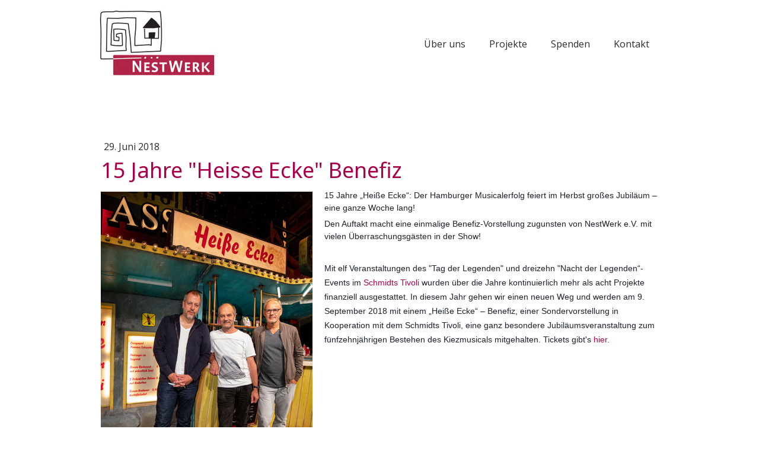

--- FILE ---
content_type: text/html; charset=UTF-8
request_url: https://www.nestwerkev.de/2018/06/29/15-jahre-heisse-ecke-benefiz/
body_size: 7300
content:
<!DOCTYPE html>
<html lang="de-DE"><head>
    <meta charset="utf-8"/>
    <link rel="dns-prefetch preconnect" href="https://u.jimcdn.com/" crossorigin="anonymous"/>
<link rel="dns-prefetch preconnect" href="https://assets.jimstatic.com/" crossorigin="anonymous"/>
<link rel="dns-prefetch preconnect" href="https://image.jimcdn.com" crossorigin="anonymous"/>
<link rel="dns-prefetch preconnect" href="https://fonts.jimstatic.com" crossorigin="anonymous"/>
<meta name="viewport" content="width=device-width, initial-scale=1"/>
<meta http-equiv="X-UA-Compatible" content="IE=edge"/>
<meta name="description" content=""/>
<meta name="robots" content="index, follow, archive"/>
<meta property="st:section" content=""/>
<meta name="generator" content="Jimdo Creator"/>
<meta name="twitter:title" content="15 Jahre &quot;Heisse Ecke&quot; Benefiz"/>
<meta name="twitter:description" content="Das &quot;Heiße Ecke&quot; - Benefiz"/>
<meta name="twitter:card" content="summary_large_image"/>
<meta property="og:url" content="http://www.nestwerkev.de/2018/06/29/15-jahre-heisse-ecke-benefiz/"/>
<meta property="og:title" content="15 Jahre &quot;Heisse Ecke&quot; Benefiz"/>
<meta property="og:description" content="Das &quot;Heiße Ecke&quot; - Benefiz"/>
<meta property="og:type" content="article"/>
<meta property="og:locale" content="de_DE"/>
<meta property="og:site_name" content="NestWerk e.V."/>
<meta name="twitter:image" content="https://image.jimcdn.com/app/cms/image/transf/dimension=4000x3000:format=jpg/path/s0aa2070f62900c45/image/i11bd70f330b4484b/version/1530279712/image.jpg"/>
<meta property="og:image" content="https://image.jimcdn.com/app/cms/image/transf/dimension=4000x3000:format=jpg/path/s0aa2070f62900c45/image/i11bd70f330b4484b/version/1530279712/image.jpg"/>
<meta property="og:image:width" content="2126"/>
<meta property="og:image:height" content="1417"/>
<meta property="og:image:secure_url" content="https://image.jimcdn.com/app/cms/image/transf/dimension=4000x3000:format=jpg/path/s0aa2070f62900c45/image/i11bd70f330b4484b/version/1530279712/image.jpg"/>
<meta property="article:published_time" content="2018-06-29 11:11:00"/><title>15 Jahre "Heisse Ecke" Benefiz - NestWerk e.V.</title>
<link rel="icon" type="image/png" href="[data-uri]"/>
    <link rel="alternate" type="application/rss+xml" title="Blog" href="https://www.nestwerkev.de/rss/blog"/>    
<link rel="canonical" href="https://www.nestwerkev.de/2018/06/29/15-jahre-heisse-ecke-benefiz/"/>

        <script src="https://assets.jimstatic.com/ckies.js.7c38a5f4f8d944ade39b.js"></script>

        <script src="https://assets.jimstatic.com/cookieControl.js.b05bf5f4339fa83b8e79.js"></script>
    <script>window.CookieControlSet.setToOff();</script>

    <style>html,body{margin:0}.hidden{display:none}.n{padding:5px}#cc-website-title a {text-decoration: none}.cc-m-image-align-1{text-align:left}.cc-m-image-align-2{text-align:right}.cc-m-image-align-3{text-align:center}</style>

        <link href="https://u.jimcdn.com/cms/o/s0aa2070f62900c45/layout/dm_7532bd888c383fd5906016a74a3e6b30/css/layout.css?t=1628953379" rel="stylesheet" type="text/css" id="jimdo_layout_css"/>
<script>     /* <![CDATA[ */     /*!  loadCss [c]2014 @scottjehl, Filament Group, Inc.  Licensed MIT */     window.loadCSS = window.loadCss = function(e,n,t){var r,l=window.document,a=l.createElement("link");if(n)r=n;else{var i=(l.body||l.getElementsByTagName("head")[0]).childNodes;r=i[i.length-1]}var o=l.styleSheets;a.rel="stylesheet",a.href=e,a.media="only x",r.parentNode.insertBefore(a,n?r:r.nextSibling);var d=function(e){for(var n=a.href,t=o.length;t--;)if(o[t].href===n)return e.call(a);setTimeout(function(){d(e)})};return a.onloadcssdefined=d,d(function(){a.media=t||"all"}),a};     window.onloadCSS = function(n,o){n.onload=function(){n.onload=null,o&&o.call(n)},"isApplicationInstalled"in navigator&&"onloadcssdefined"in n&&n.onloadcssdefined(o)}     /* ]]> */ </script>     <script>
// <![CDATA[
onloadCSS(loadCss('https://assets.jimstatic.com/web.css.6fddf67dea5bc0abc1df4597fc8453f8.css') , function() {
    this.id = 'jimdo_web_css';
});
// ]]>
</script>
<link href="https://assets.jimstatic.com/web.css.6fddf67dea5bc0abc1df4597fc8453f8.css" rel="preload" as="style"/>
<noscript>
<link href="https://assets.jimstatic.com/web.css.6fddf67dea5bc0abc1df4597fc8453f8.css" rel="stylesheet"/>
</noscript>
    <script>
    //<![CDATA[
        var jimdoData = {"isTestserver":false,"isLcJimdoCom":false,"isJimdoHelpCenter":false,"isProtectedPage":false,"cstok":"511b0e6e1b8cd16f627d8ea79165307ecba17e41","cacheJsKey":"17c77f43bf2470a0d6592bcd0c8596da5af53b0b","cacheCssKey":"17c77f43bf2470a0d6592bcd0c8596da5af53b0b","cdnUrl":"https:\/\/assets.jimstatic.com\/","minUrl":"https:\/\/assets.jimstatic.com\/app\/cdn\/min\/file\/","authUrl":"https:\/\/a.jimdo.com\/","webPath":"https:\/\/www.nestwerkev.de\/","appUrl":"https:\/\/a.jimdo.com\/","cmsLanguage":"de_DE","isFreePackage":false,"mobile":false,"isDevkitTemplateUsed":true,"isTemplateResponsive":true,"websiteId":"s0aa2070f62900c45","pageId":2141331793,"packageId":2,"shop":{"deliveryTimeTexts":{"1":"1 - 3 Tage Lieferzeit","2":"3 - 5 Tage Lieferzeit","3":"5 - 8 Tage Lieferzeit"},"checkoutButtonText":"Zur Kasse","isReady":false,"currencyFormat":{"pattern":"#,##0.00 \u00a4","convertedPattern":"#,##0.00 $","symbols":{"GROUPING_SEPARATOR":".","DECIMAL_SEPARATOR":",","CURRENCY_SYMBOL":"\u20ac"}},"currencyLocale":"de_DE"},"tr":{"gmap":{"searchNotFound":"Die angegebene Adresse konnte nicht gefunden werden.","routeNotFound":"Die Anfahrtsroute konnte nicht berechnet werden. M\u00f6gliche Gr\u00fcnde: Die Startadresse ist zu ungenau oder zu weit von der Zieladresse entfernt."},"shop":{"checkoutSubmit":{"next":"N\u00e4chster Schritt","wait":"Bitte warten"},"paypalError":"Da ist leider etwas schiefgelaufen. Bitte versuche es erneut!","cartBar":"Zum Warenkorb","maintenance":"Dieser Shop ist vor\u00fcbergehend leider nicht erreichbar. Bitte probieren Sie es sp\u00e4ter noch einmal.","addToCartOverlay":{"productInsertedText":"Der Artikel wurde dem Warenkorb hinzugef\u00fcgt.","continueShoppingText":"Weiter einkaufen","reloadPageText":"neu laden"},"notReadyText":"Dieser Shop ist noch nicht vollst\u00e4ndig eingerichtet.","numLeftText":"Mehr als {:num} Exemplare dieses Artikels sind z.Z. leider nicht verf\u00fcgbar.","oneLeftText":"Es ist leider nur noch ein Exemplar dieses Artikels verf\u00fcgbar."},"common":{"timeout":"Es ist ein Fehler aufgetreten. Die von dir ausgew\u00e4hlte Aktion wurde abgebrochen. Bitte versuche es in ein paar Minuten erneut."},"form":{"badRequest":"Es ist ein Fehler aufgetreten: Die Eingaben konnten leider nicht \u00fcbermittelt werden. Bitte versuche es sp\u00e4ter noch einmal!"}},"jQuery":"jimdoGen002","isJimdoMobileApp":false,"bgConfig":null,"bgFullscreen":null,"responsiveBreakpointLandscape":767,"responsiveBreakpointPortrait":480,"copyableHeadlineLinks":false,"tocGeneration":false,"googlemapsConsoleKey":false,"loggingForAnalytics":false,"loggingForPredefinedPages":false,"isFacebookPixelIdEnabled":false,"userAccountId":"80637824-b782-4570-88ce-34b94fa38340"};
    // ]]>
</script>

     <script> (function(window) { 'use strict'; var regBuff = window.__regModuleBuffer = []; var regModuleBuffer = function() { var args = [].slice.call(arguments); regBuff.push(args); }; if (!window.regModule) { window.regModule = regModuleBuffer; } })(window); </script>
    <script src="https://assets.jimstatic.com/web.js.dce3c85f71dfa52884dc.js" async="true"></script>
    <script src="https://assets.jimstatic.com/at.js.62588d64be2115a866ce.js"></script>
<meta name="google-site-verification" content="1JbU6eivzuE5wRWyng_x1HcR0V8Hj1Lqesnd6wKDgyw"/>
    
</head>

<body class="body cc-page cc-page-blog j-m-gallery-styles j-m-video-styles j-m-hr-styles j-m-header-styles j-m-text-styles j-m-emotionheader-styles j-m-htmlCode-styles j-m-rss-styles j-m-form-styles-disabled j-m-table-styles j-m-textWithImage-styles j-m-downloadDocument-styles j-m-imageSubtitle-styles j-m-flickr-styles j-m-googlemaps-styles j-m-blogSelection-styles-disabled j-m-comment-styles-disabled j-m-jimdo-styles j-m-profile-styles j-m-guestbook-styles j-m-promotion-styles j-m-twitter-styles j-m-hgrid-styles j-m-shoppingcart-styles j-m-catalog-styles j-m-product-styles-disabled j-m-facebook-styles j-m-sharebuttons-styles j-m-formnew-styles-disabled j-m-callToAction-styles j-m-turbo-styles j-m-spacing-styles j-m-googleplus-styles j-m-dummy-styles j-m-search-styles j-m-booking-styles j-m-socialprofiles-styles j-footer-styles cc-pagemode-default cc-content-parent" id="page-2141331793">

<div id="cc-inner" class="cc-content-parent">

  <input type="checkbox" id="jtpl-navigation__checkbox" class="jtpl-navigation__checkbox"/><!-- _main.sass --><div class="jtpl-main cc-content-parent">

    <div class="jtpl-background-area" background-area=""></div>

    <!-- _cart.sass -->
    <div class="jtpl-cart">
      
    </div>
    <!-- END _cart.sass -->

    <!-- _header.sass -->
    <header class="jtpl-header navigation-colors"><div class="jtpl-topbar-section navigation-vertical-alignment">
        <div class="jtpl-logo">
          <div id="cc-website-logo" class="cc-single-module-element"><div id="cc-m-9826369993" class="j-module n j-imageSubtitle"><div class="cc-m-image-container"><figure class="cc-imagewrapper cc-m-image-align-1">
<a href="https://www.nestwerkev.de/" target="_self"><img srcset="https://image.jimcdn.com/app/cms/image/transf/dimension=200x10000:format=jpg/path/s0aa2070f62900c45/image/ic73c41aa0a421e29/version/1580805023/image.jpg 200w, https://image.jimcdn.com/app/cms/image/transf/dimension=320x10000:format=jpg/path/s0aa2070f62900c45/image/ic73c41aa0a421e29/version/1580805023/image.jpg 320w, https://image.jimcdn.com/app/cms/image/transf/dimension=400x10000:format=jpg/path/s0aa2070f62900c45/image/ic73c41aa0a421e29/version/1580805023/image.jpg 400w" sizes="(min-width: 200px) 200px, 100vw" id="cc-m-imagesubtitle-image-9826369993" src="https://image.jimcdn.com/app/cms/image/transf/dimension=200x10000:format=jpg/path/s0aa2070f62900c45/image/ic73c41aa0a421e29/version/1580805023/image.jpg" alt="NestWerk e.V." class="" data-src-width="520" data-src-height="300" data-src="https://image.jimcdn.com/app/cms/image/transf/dimension=200x10000:format=jpg/path/s0aa2070f62900c45/image/ic73c41aa0a421e29/version/1580805023/image.jpg" data-image-id="6769010793"/></a>    

</figure>
</div>
<div class="cc-clear"></div>
<script id="cc-m-reg-9826369993">// <![CDATA[

    window.regModule("module_imageSubtitle", {"data":{"imageExists":true,"hyperlink":"","hyperlink_target":"","hyperlinkAsString":"","pinterest":"0","id":9826369993,"widthEqualsContent":"1","resizeWidth":"200","resizeHeight":116},"id":9826369993});
// ]]>
</script></div></div>
        </div>

        <!-- _navigation.sass -->
        <nav class="jtpl-navigation" data-dropdown="true"><div data-container="navigation"><div class="j-nav-variant-nested"><ul class="cc-nav-level-0 j-nav-level-0"><li id="cc-nav-view-1646244293" class="jmd-nav__list-item-0 j-nav-has-children"><a href="/" data-link-title="Über uns">Über uns</a><span data-navi-toggle="cc-nav-view-1646244293" class="jmd-nav__toggle-button"></span><ul class="cc-nav-level-1 j-nav-level-1"><li id="cc-nav-view-1680719493" class="jmd-nav__list-item-1"><a href="/über-uns/vorstand/" data-link-title="Vorstand">Vorstand</a></li><li id="cc-nav-view-1646261893" class="jmd-nav__list-item-1"><a href="/über-uns/partner/" data-link-title="Partner">Partner</a></li></ul></li><li id="cc-nav-view-1646264293" class="jmd-nav__list-item-0"><a href="/projekte/" data-link-title="Projekte">Projekte</a></li><li id="cc-nav-view-2153608693" class="jmd-nav__list-item-0"><a href="/spenden/" data-link-title="Spenden">Spenden</a></li><li id="cc-nav-view-1704983893" class="jmd-nav__list-item-0"><a href="/kontakt/" data-link-title="Kontakt">Kontakt</a></li></ul></div></div>
        </nav><!-- END _navigation.sass --><!-- _mobile-navigation.sass --><label for="jtpl-navigation__checkbox" class="jtpl-navigation__label navigation-colors__menu-icon">
          <span class="jtpl-navigation__borders navigation-colors__menu-icon"></span>
        </label>
        <div class="jtpl-mobile-navigation navigation-colors">
          <div data-container="navigation"><div class="j-nav-variant-nested"><ul class="cc-nav-level-0 j-nav-level-0"><li id="cc-nav-view-1646244293" class="jmd-nav__list-item-0 j-nav-has-children"><a href="/" data-link-title="Über uns">Über uns</a><span data-navi-toggle="cc-nav-view-1646244293" class="jmd-nav__toggle-button"></span><ul class="cc-nav-level-1 j-nav-level-1"><li id="cc-nav-view-1680719493" class="jmd-nav__list-item-1"><a href="/über-uns/vorstand/" data-link-title="Vorstand">Vorstand</a></li><li id="cc-nav-view-1646261893" class="jmd-nav__list-item-1"><a href="/über-uns/partner/" data-link-title="Partner">Partner</a></li></ul></li><li id="cc-nav-view-1646264293" class="jmd-nav__list-item-0"><a href="/projekte/" data-link-title="Projekte">Projekte</a></li><li id="cc-nav-view-2153608693" class="jmd-nav__list-item-0"><a href="/spenden/" data-link-title="Spenden">Spenden</a></li><li id="cc-nav-view-1704983893" class="jmd-nav__list-item-0"><a href="/kontakt/" data-link-title="Kontakt">Kontakt</a></li></ul></div></div>
        </div>
        <!-- END _mobile-navigation.sass -->

      </div>
    </header><!-- END _header.sass --><!-- _section-main.sass --><div class="jtpl-section-main cc-content-parent">
      <div class="jtpl-content content-options cc-content-parent">

        <!-- breadcrumb.sass -->
        <div class="jtpl-breadcrumb breadcrumb-options">
          <div data-container="navigation"><div class="j-nav-variant-breadcrumb"><ol/></div></div>
        </div>
        <!-- END breadcrumb.sass -->

        <div id="content_area" data-container="content"><div id="content_start"></div>
        <article class="j-blog"><div class="n j-blog-meta j-blog-post--header">
    <div class="j-text j-module n">
                <span class="j-text j-blog-post--date">
            29. Juni 2018        </span>
    </div>
    <h1 class="j-blog-header j-blog-headline j-blog-post--headline">15 Jahre "Heisse Ecke" Benefiz</h1>
</div>
<div class="post j-blog-content">
        <div id="cc-matrix-3037090293"><div id="cc-m-11300867593" class="j-module n j-textWithImage "><figure class="cc-imagewrapper cc-m-image-align-1">
<img srcset="https://image.jimcdn.com/app/cms/image/transf/dimension=320x1024:format=jpg/path/s0aa2070f62900c45/image/i39f0623b0d9ba958/version/1530279712/image.jpg 320w, https://image.jimcdn.com/app/cms/image/transf/dimension=357x1024:format=jpg/path/s0aa2070f62900c45/image/i39f0623b0d9ba958/version/1530279712/image.jpg 357w, https://image.jimcdn.com/app/cms/image/transf/dimension=640x1024:format=jpg/path/s0aa2070f62900c45/image/i39f0623b0d9ba958/version/1530279712/image.jpg 640w, https://image.jimcdn.com/app/cms/image/transf/dimension=714x1024:format=jpg/path/s0aa2070f62900c45/image/i39f0623b0d9ba958/version/1530279712/image.jpg 714w" sizes="(min-width: 357px) 357px, 100vw" id="cc-m-textwithimage-image-11300867593" src="https://image.jimcdn.com/app/cms/image/transf/dimension=357x1024:format=jpg/path/s0aa2070f62900c45/image/i39f0623b0d9ba958/version/1530279712/image.jpg" alt="" class="" data-src-width="1417" data-src-height="2126" data-src="https://image.jimcdn.com/app/cms/image/transf/dimension=357x1024:format=jpg/path/s0aa2070f62900c45/image/i39f0623b0d9ba958/version/1530279712/image.jpg" data-image-id="7830251993"/>    

</figure>
<div>
    <div id="cc-m-textwithimage-11300867593" data-name="text" data-action="text" class="cc-m-textwithimage-inline-rte">
        <p style="margin-bottom: 6px; font-family: Helvetica, Arial, sans-serif; color: #1d2129; font-size: 14px; background-color: #ffffff;">
    15 Jahre „Heiße Ecke“: Der Hamburger Musicalerfolg feiert im Herbst großes Jubiläum – eine ganze Woche lang!
</p>

<p style="margin-top: 6px; margin-bottom: 6px; font-family: Helvetica, Arial, sans-serif; color: #1d2129; font-size: 14px; background-color: #ffffff;">
    Den Auftakt macht eine einmalige Benefiz-Vorstellung zugunsten von NestWerk e.V. mit vielen Überraschungsgästen in der Show!
</p>

<p>
     
</p>

<p style="margin-top: 6px; display: inline; font-family: Helvetica, Arial, sans-serif; color: #1d2129; font-size: 14px; background-color: #ffffff;">
    Mit elf Veranstaltungen des "Tag der Legenden" und dreizehn "Nacht der Legenden“- Events im <a href="https://www.tivoli.de/" target="_blank" title="https://www.tivoli.de/">Schmidts
    Tivoli</a> wurden über die Jahre kontinuierlich mehr als acht Projekte finanziell ausgestattet. In diesem Jahr gehen wir einen neuen Weg und werden am 9. September 2018 mit einem „Heiße
    Ecke“ – Benefiz, einer Sondervorstellung in Kooperation mit dem Schmidts Tivoli, eine ganz besondere Jubiläumsveranstaltung zum fünfzehnjährigen Bestehen des Kiezmusicals mitgehalten. Tickets
    gibt's <a href="https://www.tivoli.de/spielplan.html" target="_blank" title="https://www.tivoli.de/spielplan.html">hier.</a>
</p>

<p style="margin-top: 6px; display: inline; font-family: Helvetica, Arial, sans-serif; color: #1d2129; font-size: 14px; background-color: #ffffff;">
     
</p>

<p style="margin-top: 6px; display: inline; font-family: Helvetica, Arial, sans-serif; color: #1d2129; font-size: 14px; background-color: #ffffff;">
     
</p>    </div>
</div>

<div class="cc-clear"></div>
<script id="cc-m-reg-11300867593">// <![CDATA[

    window.regModule("module_textWithImage", {"data":{"imageExists":true,"hyperlink":"","hyperlink_target":"","hyperlinkAsString":"","pinterest":"0","id":11300867593,"widthEqualsContent":"0","resizeWidth":"357","resizeHeight":536},"id":11300867593});
// ]]>
</script></div></div>
        </div><div class="j-module n j-text j-blog-post--tags-wrapper"><span class="j-blog-post--tags--template" style="display: none;"><span class="j-blog-post--tag">tagPlaceholder</span></span><span class="j-blog-post--tags-label" style="display: none;">Tags:</span> <span class="j-blog-post--tags-list"></span></div><div class="n" id="flexsocialbuttons">
<div class="cc-sharebuttons-element cc-sharebuttons-size-16 cc-sharebuttons-style-colored cc-sharebuttons-design-square cc-sharebuttons-align-left">


    <a class="cc-sharebuttons-facebook" href="http://www.facebook.com/sharer.php?u=https://www.nestwerkev.de/2018/06/29/15-jahre-heisse-ecke-benefiz/&amp;t=15%20Jahre%20%22Heisse%20Ecke%22%20Benefiz" title="Facebook" target="_blank"></a><a class="cc-sharebuttons-x" href="https://x.com/share?text=15%20Jahre%20%22Heisse%20Ecke%22%20Benefiz&amp;url=https%3A%2F%2Fwww.nestwerkev.de%2F2018%2F06%2F29%2F15-jahre-heisse-ecke-benefiz%2F" title="X" target="_blank"></a><a class="cc-sharebuttons-mail" href="mailto:?subject=15%20Jahre%20%22Heisse%20Ecke%22%20Benefiz&amp;body=https://www.nestwerkev.de/2018/06/29/15-jahre-heisse-ecke-benefiz/" title="E-Mail" target=""></a>

</div>
</div></article>
        </div>
      </div>
    </div>
    <!-- END _section-main.sass -->

    <!-- _section-aside.sass -->
    <aside class="jtpl-section-aside sidebar-options"><div class="jtpl-section-aside__inner">
        <div data-container="sidebar"><div id="cc-matrix-2030402193"><div id="cc-m-10918189793" class="j-module n j-hgrid ">    <div class="cc-m-hgrid-column" style="width: 27.22%;">
        <div id="cc-matrix-2966652793"></div>    </div>
            <div class="cc-m-hgrid-separator" data-display="cms-only"><div></div></div>
        <div class="cc-m-hgrid-column" style="width: 36.73%;">
        <div id="cc-matrix-3258699093"></div>    </div>
            <div class="cc-m-hgrid-separator" data-display="cms-only"><div></div></div>
        <div class="cc-m-hgrid-column last" style="width: 32.02%;">
        <div id="cc-matrix-3153658293"></div>    </div>
    
<div class="cc-m-hgrid-overlay" data-display="cms-only"></div>

<br class="cc-clear"/>

</div></div></div>
      </div>
    </aside><!-- END _section-aside.sass --><!-- _footer.sass --><footer class="jtpl-footer footer-options"><div class="jtpl-footer__inner">
        <div id="contentfooter" data-container="footer">

    
    <div class="j-meta-links">
        <a href="/about/">Impressum</a> | <a href="//www.nestwerkev.de/j/privacy">Datenschutz</a>    </div>

    <div class="j-admin-links">
            

<span class="loggedin">
    <a rel="nofollow" id="logout" target="_top" href="https://cms.e.jimdo.com/app/cms/logout.php">
        Abmelden    </a>
    |
    <a rel="nofollow" id="edit" target="_top" href="https://a.jimdo.com/app/auth/signin/jumpcms/?page=2141331793">Bearbeiten</a>
</span>
        </div>

    
</div>

      </div>
    </footer><!-- END _footer.sass -->
</div>
  <!-- END _main.sass -->

</div>    <script type="text/javascript">
//<![CDATA[
var _gaq = [];

_gaq.push(['_gat._anonymizeIp']);

if (window.CookieControl.isCookieAllowed("ga")) {
    _gaq.push(['a._setAccount', 'UA-52444652-1'],
        ['a._trackPageview']
        );

    (function() {
        var ga = document.createElement('script');
        ga.type = 'text/javascript';
        ga.async = true;
        ga.src = 'https://www.google-analytics.com/ga.js';

        var s = document.getElementsByTagName('script')[0];
        s.parentNode.insertBefore(ga, s);
    })();
}
addAutomatedTracking('creator.website', track_anon);
//]]>
</script>
    





</body>
</html>


--- FILE ---
content_type: text/css; charset=UTF-8
request_url: https://u.jimcdn.com/cms/o/s0aa2070f62900c45/layout/dm_7532bd888c383fd5906016a74a3e6b30/css/layout.css?t=1628953379
body_size: 9292
content:
@import url(https://fonts.jimstatic.com/css?family=Noto+Sans:400,700,400italic,700italic|Open+Sans:400italic,700italic,400,700|Exo+2:400,400italic,700,700italic&subset=latin,latin-ext,cyrillic-ext,cyrillic);@import url(https://fonts.jimstatic.com/css?family=Noto+Sans:400,700,400italic,700italic|Open+Sans:400italic,700italic,400,700|Exo+2:400,400italic,700,700italic&subset=latin,latin-ext,cyrillic-ext,cyrillic);@import url("https://fonts.jimstatic.com/css?family=Open%20Sans%3Aregular%7CNoto%20Sans%3Aregular%7COpen%20Sans%3Aregular%7COpen%20Sans%3Aregular%7COpen%20Sans%3Aregular%7CNoto%20Sans%3Aregular&subset=latin");fieldset,figure,p{margin:0}#jtpl-navigation__checkbox:checked+.jtpl-main .jtpl-navigation__label .jtpl-navigation__borders,#jtpl-navigation__checkbox:checked+.jtpl-main .jtpl-navigation__label .jtpl-navigation__borders:after,#jtpl-navigation__checkbox:checked+.jtpl-main .jtpl-navigation__label .jtpl-navigation__borders:before,.jtpl-navigation__borders,.jtpl-navigation__borders:after,.jtpl-navigation__borders:before{border-radius:1000px;border-top-style:solid;display:block}.j-module a:link img,.j-module a:visited img,.j-static-page a:link img,.j-static-page a:visited img,a:link img,a:visited img,fieldset{border:0}#jtpl-navigation__checkbox:checked+.jtpl-main .jtpl-navigation__label .jtpl-navigation__borders:after,#jtpl-navigation__checkbox:checked+.jtpl-main .jtpl-navigation__label .jtpl-navigation__borders:before,.jtpl-navigation__borders:after,.jtpl-navigation__borders:before{content:'';position:absolute;width:100%}fieldset{padding:0}.j-module .j-rss .rssFeedTitle,.j-module .j-rss h1,.j-module .j-website-title-content,.j-module h1,.j-module h2,.j-module h3,.j-module h4,.j-rss .j-module .rssFeedTitle,.j-rss .j-module h1,.j-rss .j-static-page .rssFeedTitle,.j-rss .j-static-page h1,.j-static-page .j-rss .rssFeedTitle,.j-static-page .j-rss h1,.j-static-page .j-website-title-content,.j-static-page h1,.j-static-page h2,.j-static-page h3,.j-static-page
h4{word-wrap:break-word}@media (max-width:767px){.j-module .j-website-title-content,.j-module h1,.j-static-page .j-website-title-content,.j-static-page
h1{font-size:30px!important}.j-module .j-rss h1,.j-module h2,.j-rss .j-module h1,.j-rss .j-static-page h1,.j-static-page .j-rss h1,.j-static-page
h2{font-size:26px!important}.j-module .j-rss .rssFeedTitle,.j-module h3,.j-rss .j-module .rssFeedTitle,.j-rss .j-static-page .rssFeedTitle,.j-static-page .j-rss .rssFeedTitle,.j-static-page
h3{font-size:22px!important}.j-module .cc-shop-product-desc h4,.j-static-page .cc-shop-product-desc
h4{font-size:19px!important}}html{font-size:62.5%;-webkit-text-size-adjust:100%;-ms-text-size-adjust:100%}.jtpl-main{font-size:16px;line-height:1.5}.j-module a:link,.j-module a:visited,.j-static-page a:link,.j-static-page a:visited{color:#0d557d;transition:color .3s ease-in;text-decoration:none}.j-module a:active,.j-module a:focus,.j-module a:hover,.j-static-page a:active,.j-static-page a:focus,.j-static-page a:hover{color:#3e474c}.j-module .j-rss .rssFeedTitle,.j-module .j-rss h1,.j-module h1,.j-module h2,.j-module h3,.j-module h4,.j-rss .j-module .rssFeedTitle,.j-rss .j-module h1,.j-rss .j-static-page .rssFeedTitle,.j-rss .j-static-page h1,.j-static-page .j-rss .rssFeedTitle,.j-static-page .j-rss h1,.j-static-page h1,.j-static-page h2,.j-static-page h3,.j-static-page
h4{font-family:"Noto Sans","Helvetica Neue",Helvetica,Arial,sans-serif;font-weight:400;margin:0;color:#0d557d}.j-module h1,.j-static-page
h1{font-size:48px;font-size:4.8rem;line-height:1.05}.j-module .j-rss h1,.j-module h2,.j-rss .j-module h1,.j-rss .j-static-page h1,.j-static-page .j-rss h1,.j-static-page
h2{font-size:36px;font-size:3.6rem;line-height:1.25}.j-module .j-rss .rssFeedTitle,.j-module h3,.j-rss .j-module .rssFeedTitle,.j-rss .j-static-page .rssFeedTitle,.j-static-page .j-rss .rssFeedTitle,.j-static-page
h3{font-size:20px;font-size:2rem;line-height:1.25;text-transform:uppercase}#content_area{position:relative;z-index:2}.jtpl-footer__inner,.jtpl-section-aside__inner,.jtpl-topbar-section{box-sizing:border-box}.jtpl-footer__inner:after,.jtpl-footer__inner:before,.jtpl-section-aside__inner:after,.jtpl-section-aside__inner:before,.jtpl-topbar-section:after,.jtpl-topbar-section:before{clear:both;content:"";display:table}.jtpl-footer__inner,.jtpl-section-aside__inner,.jtpl-section-main{margin:0
auto;max-width:1000px;width:100%}.jtpl-navigation{margin-left:auto;margin-right:auto}.jtpl-navigation .j-nav-level-1,.jtpl-navigation .j-nav-level-2{background-color:#f7f8f8;background-color:rgba(247,248,248,.9);border:1px
solid #aaa;border:1px
solid rgba(0,0,0,.1);display:none;list-style:none;margin-left:0;min-width:150px;position:absolute;text-align:center}.jtpl-mobile-navigation,.jtpl-navigation{box-sizing:border-box}.jtpl-mobile-navigation ul,.jtpl-navigation
ul{margin:0;padding:0;box-sizing:border-box}.jtpl-mobile-navigation a:link,.jtpl-mobile-navigation a:visited,.jtpl-navigation a:link,.jtpl-navigation a:visited{text-decoration:none;transition:background-color .3s ease-in,color .3s ease-in;color:#3e474c;box-sizing:border-box}.jtpl-mobile-navigation .j-nav-current>a:link,.jtpl-mobile-navigation .j-nav-current>a:visited,.jtpl-mobile-navigation .j-nav-parent>a:link,.jtpl-mobile-navigation .j-nav-parent>a:visited,.jtpl-mobile-navigation a:active,.jtpl-mobile-navigation a:focus,.jtpl-mobile-navigation a:hover,.jtpl-navigation .j-nav-current>a:link,.jtpl-navigation .j-nav-current>a:visited,.jtpl-navigation .j-nav-parent>a:link,.jtpl-navigation .j-nav-parent>a:visited,.jtpl-navigation a:active,.jtpl-navigation a:focus,.jtpl-navigation a:hover{background-color:#0d557d;color:#F7F8F8}.cc-pagemode-overlay #password,.commententry input[type=text],.commententry input[type=date],.commententry textarea,.j-checkout__input-field,.j-comment input[type=text],.j-comment input[type=date],.j-comment textarea,.j-formnew .cc-m-form-view-sortable input[type=text],.j-formnew .cc-m-form-view-sortable input[type=date],.j-formnew .cc-m-form-view-sortable input[type=email],.j-formnew .cc-m-form-view-sortable textarea,.j-googlemaps .cc-map-route-start{background-color:#f7f8f8;border:1px
solid #3e474c;border-radius:2px;box-sizing:border-box;color:#3e474c;font-family:inherit;font-size:1em;line-height:1.5;padding:10px;transition:border-color .3s ease-in}.cc-pagemode-overlay #password:active,.cc-pagemode-overlay #password:focus,.cc-pagemode-overlay #password:hover,.commententry input[type=text]:active,.commententry input[type=text]:focus,.commententry input[type=text]:hover,.commententry input[type=date]:active,.commententry input[type=date]:focus,.commententry input[type=date]:hover,.commententry textarea:active,.commententry textarea:focus,.commententry textarea:hover,.j-checkout__input-field:active,.j-checkout__input-field:focus,.j-checkout__input-field:hover,.j-comment input[type=text]:active,.j-comment input[type=text]:focus,.j-comment input[type=text]:hover,.j-comment input[type=date]:active,.j-comment input[type=date]:focus,.j-comment input[type=date]:hover,.j-comment textarea:active,.j-comment textarea:focus,.j-comment textarea:hover,.j-formnew .cc-m-form-view-sortable input[type=text]:active,.j-formnew .cc-m-form-view-sortable input[type=text]:focus,.j-formnew .cc-m-form-view-sortable input[type=text]:hover,.j-formnew .cc-m-form-view-sortable input[type=date]:active,.j-formnew .cc-m-form-view-sortable input[type=date]:focus,.j-formnew .cc-m-form-view-sortable input[type=date]:hover,.j-formnew .cc-m-form-view-sortable input[type=email]:active,.j-formnew .cc-m-form-view-sortable input[type=email]:focus,.j-formnew .cc-m-form-view-sortable input[type=email]:hover,.j-formnew .cc-m-form-view-sortable textarea:active,.j-formnew .cc-m-form-view-sortable textarea:focus,.j-formnew .cc-m-form-view-sortable textarea:hover,.j-googlemaps .cc-map-route-start:active,.j-googlemaps .cc-map-route-start:focus,.j-googlemaps .cc-map-route-start:hover{border-color:#0d557d}.cc-pagemode-overlay input[type=submit].submitUser,.commententry input[type=submit],.j-blogarticle .blogreadmore:link,.j-blogarticle .blogreadmore:visited,.j-blogarticle .comment:link,.j-blogarticle .comment:visited,.j-callToAction .j-calltoaction-link-style-1,.j-callToAction .j-calltoaction-link-style-2,.j-callToAction .j-calltoaction-link-style-3,.j-checkout__button,.j-comment input[type=submit],.j-downloadDocument .cc-m-download-link,.j-formnew input[type=submit],.j-googlemaps .cc-map-route-submit button,.j-product .cc-shop-addtocard,.j-rss br+a[target="_blank"],.jtpl-cart .j-cart--hover-popup--call-to-action-button,.skiptoform a:link,.skiptoform a:visited{-webkit-appearance:none;background-color:#7d0d55;border:1px
solid #7d0d55;border-radius:2px;box-sizing:border-box;cursor:pointer;color:#f7f8f8;display:inline-block;font-family:inherit;font-size:1em;line-height:1.5;margin:16px
0;padding:10px
20px;text-align:center;transition:background-color .3s ease-in,border-color .3s ease-in,color .3s ease-in}.cc-pagemode-overlay input[type=submit].submitUser:link,.cc-pagemode-overlay input[type=submit].submitUser:visited,.commententry input[type=submit]:link,.commententry input[type=submit]:visited,.j-blogarticle .blogreadmore:link,.j-blogarticle .blogreadmore:visited,.j-blogarticle .comment:link,.j-blogarticle .comment:visited,.j-callToAction .j-calltoaction-link-style-1:link,.j-callToAction .j-calltoaction-link-style-1:visited,.j-callToAction .j-calltoaction-link-style-2:link,.j-callToAction .j-calltoaction-link-style-2:visited,.j-callToAction .j-calltoaction-link-style-3:link,.j-callToAction .j-calltoaction-link-style-3:visited,.j-checkout__button:link,.j-checkout__button:visited,.j-comment input[type=submit]:link,.j-comment input[type=submit]:visited,.j-downloadDocument .cc-m-download-link:link,.j-downloadDocument .cc-m-download-link:visited,.j-formnew input[type=submit]:link,.j-formnew input[type=submit]:visited,.j-googlemaps .cc-map-route-submit button:link,.j-googlemaps .cc-map-route-submit button:visited,.j-product .cc-shop-addtocard:link,.j-product .cc-shop-addtocard:visited,.j-rss br+a[target="_blank"]:link,.j-rss br+a[target="_blank"]:visited,.jtpl-cart .j-cart--hover-popup--call-to-action-button:link,.jtpl-cart .j-cart--hover-popup--call-to-action-button:visited,.skiptoform a:link,.skiptoform a:visited{color:#f7f8f8;text-decoration:none;transition:background-color .3s ease-in,border-color .3s ease-in,color .3s ease-in}.cc-pagemode-overlay input[type=submit].submitUser:active,.cc-pagemode-overlay input[type=submit].submitUser:focus,.cc-pagemode-overlay input[type=submit].submitUser:hover,.commententry input[type=submit]:active,.commententry input[type=submit]:focus,.commententry input[type=submit]:hover,.j-blogarticle .blogreadmore:active:link,.j-blogarticle .blogreadmore:active:visited,.j-blogarticle .blogreadmore:focus:link,.j-blogarticle .blogreadmore:focus:visited,.j-blogarticle .blogreadmore:hover:link,.j-blogarticle .blogreadmore:hover:visited,.j-blogarticle .comment:active:link,.j-blogarticle .comment:active:visited,.j-blogarticle .comment:focus:link,.j-blogarticle .comment:focus:visited,.j-blogarticle .comment:hover:link,.j-blogarticle .comment:hover:visited,.j-callToAction .j-calltoaction-link-style-1:active,.j-callToAction .j-calltoaction-link-style-1:focus,.j-callToAction .j-calltoaction-link-style-1:hover,.j-callToAction .j-calltoaction-link-style-2:active,.j-callToAction .j-calltoaction-link-style-2:focus,.j-callToAction .j-calltoaction-link-style-2:hover,.j-callToAction .j-calltoaction-link-style-3:active,.j-callToAction .j-calltoaction-link-style-3:focus,.j-callToAction .j-calltoaction-link-style-3:hover,.j-checkout__button:active,.j-checkout__button:focus,.j-checkout__button:hover,.j-comment input[type=submit]:active,.j-comment input[type=submit]:focus,.j-comment input[type=submit]:hover,.j-downloadDocument .cc-m-download-link:active,.j-downloadDocument .cc-m-download-link:focus,.j-downloadDocument .cc-m-download-link:hover,.j-formnew input[type=submit]:active,.j-formnew input[type=submit]:focus,.j-formnew input[type=submit]:hover,.j-googlemaps .cc-map-route-submit button:active,.j-googlemaps .cc-map-route-submit button:focus,.j-googlemaps .cc-map-route-submit button:hover,.j-product .cc-shop-addtocard:active,.j-product .cc-shop-addtocard:focus,.j-product .cc-shop-addtocard:hover,.j-rss br+a[target="_blank"]:active,.j-rss br+a[target="_blank"]:focus,.j-rss br+a[target="_blank"]:hover,.jtpl-cart .j-cart--hover-popup--call-to-action-button:active,.jtpl-cart .j-cart--hover-popup--call-to-action-button:focus,.jtpl-cart .j-cart--hover-popup--call-to-action-button:hover,.skiptoform a:active:link,.skiptoform a:active:visited,.skiptoform a:focus:link,.skiptoform a:focus:visited,.skiptoform a:hover:link,.skiptoform a:hover:visited{background-color:#4f0836;border-color:#4f0836;color:#f7f8f8}.j-checkout__button,.j-product .cc-shop-addtocard,.jtpl-cart .j-cart--hover-popup--call-to-action-button{background-color:#7d0d55;border-color:#7d0d55}.j-checkout__button:active,.j-checkout__button:focus,.j-checkout__button:hover,.j-product .cc-shop-addtocard:active,.j-product .cc-shop-addtocard:focus,.j-product .cc-shop-addtocard:hover,.jtpl-cart .j-cart--hover-popup--call-to-action-button:active,.jtpl-cart .j-cart--hover-popup--call-to-action-button:focus,.jtpl-cart .j-cart--hover-popup--call-to-action-button:hover{background-color:#4f0836;border-color:#4f0836}.jtpl-main{max-width:100%;color:#3e474c;font-family:"Open Sans","Helvetica Neue",Helvetica,Arial,sans-serif;margin:0;padding:0;position:relative;overflow-x:hidden}.jtpl-background-area{position:fixed;height:100vh;width:100vw;top:0;left:0;z-index:-1}.jtpl-header{background-color:#f7f8f8;background-color:rgba(247,248,248,.9);padding:3px
0;height:67px;position:relative;right:0;top:0;width:100%;z-index:100;box-sizing:border-box;transition:min-height .3s ease-in}@media (min-width:768px){.jtpl-main{overflow:auto}.jtpl-header{padding:10px
0;position:fixed;height:auto;min-height:100px}}.jtpl-topbar-section{margin:0
auto;max-width:1000px;display:-ms-flexbox;display:flex;display:-webkit-flex;vertical-align:middle;-ms-flex-align:center;align-items:center;-webkit-align-items:center;width:100%}.jtpl-logo{padding:0
20px;width:250px;box-sizing:border-box}.jtpl-logo a
img{border:none;max-height:120px}@media (max-width:767px){.jtpl-logo{padding:5px
15px;width:170px;float:none}.jtpl-logo a
img{float:left!important;max-height:45px!important}}.datetime,.jtpl-navigation ul,.number{float:right}.jtpl-navigation{display:none;margin:6px
30px 0;text-align:right;max-width:700px;min-width:280px;-ms-flex:1;flex:1;-webkit-flex:1}@media (min-width:768px){.jtpl-navigation{display:block}}.jtpl-navigation a:link,.jtpl-navigation a:visited{border-radius:2px;display:block;line-height:30px;padding:5px
15px;margin:0
5px}.jtpl-navigation .j-nav-level-0>ul{list-style:none}.jtpl-navigation .j-nav-level-0
li{display:inline-block;position:relative}.jtpl-navigation .j-nav-level-0 li:last-child a:link,.jtpl-navigation .j-nav-level-0 li:last-child a:visited{margin-right:0}.jtpl-navigation .j-nav-level-0>li:hover .j-nav-level-1{display:block}.jtpl-navigation .j-nav-level-0>li>a:link,.jtpl-navigation .j-nav-level-0>li>a:visited{margin-bottom:4px}.jtpl-navigation .j-nav-level-1{left:5px;top:100%;z-index:10}.jtpl-navigation .j-nav-level-1
li{line-height:40px;display:list-item;padding:0}.jtpl-navigation .j-nav-level-1>li:hover .j-nav-level-2{display:block}.jtpl-navigation .j-nav-level-1 a:link,.jtpl-navigation .j-nav-level-1 a:visited{border-radius:0;box-sizing:border-box;display:block;padding:10px
15px;margin:0;line-height:1.5;text-transform:none;transition:background-color .3s ease-in,color .3s ease-in}.jtpl-navigation .j-nav-level-2{border-left:none;left:100%;top:-1px}.jtpl-navigation .j-nav-level-2
li{line-height:1.5;display:list-item;padding:0}.ie .jtpl-topbar-section{display:table}.ie .jtpl-logo,.ie .jtpl-navigation{vertical-align:inherit;display:table-cell}.jtpl-navigation__label{transition:left .3s;cursor:pointer;display:block;position:absolute;padding:10px;text-align:center;text-decoration:none;top:15px;float:right;z-index:1000;right:15px;width:26px;border-radius:3px;border:1px
solid}.jtpl-navigation__label:after,.jtpl-navigation__label:before{clear:both;content:"";display:table}.jtpl-navigation__borders{width:25px;position:relative;margin:6px
0;border-color:#3e474c;border-top-width:3px;transition:all .3s}.jtpl-navigation__borders:after,.jtpl-navigation__borders:before{border-color:#3e474c;border-top-width:3px;transition:all .3s}.jtpl-navigation__borders:before{top:-9px}.jtpl-navigation__borders:after{top:3px}#jtpl-navigation__checkbox{display:none}#jtpl-navigation__checkbox:checked+.jtpl-main .jtpl-navigation__label .jtpl-navigation__borders{width:25px;position:relative;margin:6px
0;border-top-width:3px;border-radius:5px}#jtpl-navigation__checkbox:checked+.jtpl-main .jtpl-navigation__label .jtpl-navigation__borders:after,#jtpl-navigation__checkbox:checked+.jtpl-main .jtpl-navigation__label .jtpl-navigation__borders:before{border-top-width:3px}#jtpl-navigation__checkbox:checked+.jtpl-main .jtpl-navigation__label .jtpl-navigation__borders:before{top:-2px;right:-1.5px;-ms-transform:rotate(45deg) scaleX(.7);transform:rotate(45deg) scaleX(.7);-ms-transform-origin:right;transform-origin:right}#jtpl-navigation__checkbox:checked+.jtpl-main .jtpl-navigation__label .jtpl-navigation__borders:after{top:-4px;right:-1.5px;-ms-transform:rotate(-45deg) scaleX(.7);transform:rotate(-45deg) scaleX(.7);-ms-transform-origin:right;transform-origin:right}#jtpl-navigation__checkbox:checked+.jtpl-main .jtpl-mobile-navigation{visibility:visible;-ms-transform:translateX(0);transform:translateX(0);opacity:1}#jtpl-navigation__checkbox:checked+.jtpl-main .jtpl-section-aside::after,#jtpl-navigation__checkbox:checked+.jtpl-main .jtpl-section-main::after{position:absolute;top:0;right:0;width:100%;height:100%;background:#000;background:rgba(0,0,0,.2);content:'';opacity:1;transition:opacity .2s ease-in-out;z-index:90}.jtpl-mobile-navigation{background-color:#f7f8f8;background-color:rgba(247,248,248,.9);position:absolute;top:67px;right:0;z-index:100;visibility:hidden;width:80%;overflow:hidden;-ms-transform:translateX(80%);transform:translateX(80%);-ms-transform-origin:right;transform-origin:right;transition:all .7s cubic-bezier(.68,-.55,.27,1.55)}@media (min-width:768px){#jtpl-navigation__checkbox:checked+.jtpl-main .jtpl-section-aside::after,#jtpl-navigation__checkbox:checked+.jtpl-main .jtpl-section-main::after,.jtpl-mobile-navigation,.jtpl-navigation__label{display:none}}.jtpl-mobile-navigation
ul{display:block}.jtpl-mobile-navigation
li{display:block;list-style:none;position:relative}.jtpl-mobile-navigation a:link,.jtpl-mobile-navigation a:visited{display:block;margin:0;font-weight:700;padding:12px
60px 12px 20px;text-align:left;border-bottom:0 solid transparent;border-top:0}@media (max-width:767px){.jtpl-mobile-navigation a:link,.jtpl-mobile-navigation a:visited{font-size:16px!important;font-size:1.6rem!important;line-height:1.5!important}}@media (min-width:768px){.jtpl-mobile-navigation a:link,.jtpl-mobile-navigation a:visited{margin:0
5px 10px;padding:5px;border-bottom:5px solid transparent}}.jtpl-mobile-navigation a:active,.jtpl-mobile-navigation a:focus,.jtpl-mobile-navigation a:hover{border-bottom:0 solid}@media (min-width:768px){.jtpl-mobile-navigation a:active,.jtpl-mobile-navigation a:focus,.jtpl-mobile-navigation a:hover{border-bottom:5px solid}}.jtpl-mobile-navigation .j-nav-current>a:link,.jtpl-mobile-navigation .j-nav-current>a:visited,.jtpl-mobile-navigation .j-nav-parent>a:link,.jtpl-mobile-navigation .j-nav-parent>a:visited{border-top:0}.jtpl-mobile-navigation .j-nav-current a:link,.jtpl-mobile-navigation .j-nav-current a:visited{border-bottom:0 solid}@media (min-width:768px){.jtpl-mobile-navigation .j-nav-current a:link,.jtpl-mobile-navigation .j-nav-current a:visited{border-bottom:5px solid}.jtpl-mobile-navigation .jmd-nav__toggle-button{display:none}}.j-nav-level-0 .j-nav-current>a:link,.j-nav-level-0 .j-nav-current>a:visited,.j-nav-level-0 .j-nav-parent>a:link,.j-nav-level-0 .j-nav-parent>a:visited,.j-nav-level-0 a:active,.j-nav-level-0 a:focus,.j-nav-level-0 a:hover{background-color:#0d557d;color:#F7F8F8}.j-nav-level-1,.j-nav-level-2{background-color:rgba(0,0,0,.1)}.j-nav-level-1 a:link,.j-nav-level-1 a:visited,.j-nav-level-2 a:link,.j-nav-level-2 a:visited{font-size:15px;padding:12px
42px}.j-nav-level-1 .j-nav-current>a:link,.j-nav-level-1 .j-nav-current>a:visited,.j-nav-level-1 .j-nav-parent>a:link,.j-nav-level-1 .j-nav-parent>a:visited,.j-nav-level-1 a:active,.j-nav-level-1 a:focus,.j-nav-level-1 a:hover,.j-nav-level-2 .j-nav-current>a:link,.j-nav-level-2 .j-nav-current>a:visited,.j-nav-level-2 .j-nav-parent>a:link,.j-nav-level-2 .j-nav-parent>a:visited,.j-nav-level-2 a:active,.j-nav-level-2 a:focus,.j-nav-level-2 a:hover{position:relative}.jtpl-mobile-navigation .jmd-nav__toggle-button{border:none;width:40px;height:34px;position:absolute;border-radius:3px;top:8px;padding-top:16px;right:15px;outline:0;cursor:pointer;background-color:#fff;background-color:rgba(255,255,255,.6);-webkit-tap-highlight-color:transparent;box-sizing:border-box}.jtpl-mobile-navigation .jmd-nav__toggle-button:before{-ms-transform:rotate(180deg);transform:rotate(180deg);right:24px}.jtpl-mobile-navigation .jmd-nav__toggle-button:after{-ms-transform:rotate(90deg);transform:rotate(90deg);right:24px}.jtpl-mobile-navigation .jmd-nav__toggle-button:after,.jtpl-mobile-navigation .jmd-nav__toggle-button:before{border-radius:1px;content:"";display:block;position:absolute;width:14px;height:2px;left:13px;background-color:#777;transition:all .3s ease-in-out}.jtpl-mobile-navigation .j-nav-has-children>ul{position:relative;display:none}.jtpl-mobile-navigation .jmd-nav__item--last-opened>ul{transition:all .3s ease-in-out;display:block}.jtpl-mobile-navigation .jmd-nav__item--last-opened>.jmd-nav__toggle-button:after,.jtpl-mobile-navigation .jmd-nav__item--last-opened>.jmd-nav__toggle-button:before{-ms-transform:rotate(0);transform:rotate(0)}.jtpl-breadcrumb{position:relative;z-index:3}.jtpl-breadcrumb
ol{list-style:none;margin:0;padding:0}.jtpl-breadcrumb
li{display:inline-block;margin:0
10px 0 0}.jtpl-breadcrumb li:first-child a:before{content:""}.jtpl-breadcrumb li:only-child{display:none}.jtpl-breadcrumb li:nth-child(2){margin-bottom:30px}.jtpl-breadcrumb
a{font-size:.8em;padding:10px
5px}.jtpl-breadcrumb a:before{box-sizing:border-box;padding:0
5px 0 0;content:"\00BB"}.jtpl-breadcrumb a:link,.jtpl-breadcrumb a:visited{color:#3e474c;font-style:italic;text-decoration:none}.jtpl-breadcrumb .j-nav-current:link,.jtpl-breadcrumb .j-nav-current:visited,.jtpl-breadcrumb a:active,.jtpl-breadcrumb a:focus,.jtpl-breadcrumb a:hover{color:#0d557d}@media (min-width:768px){.jtpl-section-main{margin:200px
auto 80px}}.jtpl-content{background-color:#f7f8f8;background-color:rgba(247,248,248,.9);margin:0
auto;padding:20px
15px;position:relative;box-sizing:border-box;transition:margin-top .3s ease-in;z-index:90}@media (min-width:768px){.jtpl-content{padding:2rem 25px}}.jtpl-section-aside{background-color:#f7f8f8;background-color:rgba(247,248,248,.9);padding:20px
15px}.jtpl-section-aside__inner{color:#3e474c}.jtpl-footer{position:relative;padding:2rem 25px;z-index:30}.jtpl-footer__inner a:link,.jtpl-footer__inner a:visited{color:#3e474c;opacity:.7;text-decoration:none;transition:opacity .3s ease-in}.jtpl-footer__inner a:active,.jtpl-footer__inner a:focus,.jtpl-footer__inner a:hover{opacity:1}.jtpl-cart{z-index:110;width:100%;height:auto;background-color:rgba(51,51,51,.85)}.jtpl-cart .j-cart{transition:top .3s ease-in,right .3s ease-in;top:0;position:relative;right:0}@media (min-width:768px){.jtpl-section-aside{padding:2rem 25px}.jtpl-cart{height:0}.jtpl-cart .j-cart{position:fixed;top:0;right:20px}}.jtpl-cart .j-cart-icon{padding:0
.9em}@media (max-width:767px){.jtpl-cart .j-cart--hover-popup{display:none!important}}.jtpl-cart .j-cart--hover-popup--call-to-action-button{display:block!important}.j-blog-meta:after,.j-blog-meta:before{clear:both;content:"";display:table}.j-blog-meta a:link,.j-blog-meta a:visited{cursor:default;text-decoration:none}.postmeta{font-style:italic;margin:16px
5px;opacity:.7}.j-blogarticle a:link,.j-blogarticle a:visited{text-decoration:none}.j-blogarticle .blogreadmore:link,.j-blogarticle .blogreadmore:visited,.j-blogarticle .comment:link,.j-blogarticle .comment:visited{margin-right:16px}.datetime{display:block;margin:16px
0;text-align:right}.datetime
span{margin:0
3px 0 0}.j-callToAction .j-calltoaction-link-style-1{border-radius:2px}.j-callToAction .j-calltoaction-link-style-2{background-color:transparent;border-width:2px;margin:10px
0;font-size:14px;line-height:1.4}.j-callToAction .j-calltoaction-link-style-2:link,.j-callToAction .j-calltoaction-link-style-2:visited{color:#7d0d55;text-decoration:none}.j-callToAction .j-calltoaction-link-style-2:active,.j-callToAction .j-calltoaction-link-style-2:focus,.j-callToAction .j-calltoaction-link-style-2:hover{background-color:#0d557d;border-color:#0d557d;color:#f7f8f8}.j-callToAction .j-calltoaction-link-style-3{border-radius:50px;padding:10px
20px;border-width:2px}.j-callToAction .j-calltoaction-link-style-3.active{background-color:#4f0836;border-color:#4f0836;color:#f7f8f8}.j-comment
ul{margin:0;padding:0}.j-comment .j-rss h1,.j-comment h2,.j-rss .j-comment
h1{margin-bottom:.5em}.j-comment
dd{margin:0}.j-comment
li{list-style-type:none;margin-bottom:1.5em}.com-meta{margin:0
60px 0 0}.commententry{clear:both;margin-bottom:2em}.commententry
dd{margin:0}.number{color:#3e474c;font-size:1.5em;opacity:.4}.j-downloadDocument .j-m-download{float:left;margin:0
16px 16px 0}hr{border-width:0 0 1px;border-style:solid;border-color:#3e474c}.j-product{padding:25px
0;box-sizing:border-box}.j-product .cc-shop-product-desc
h4{font-size:2em}.j-product .cc-shop-product-price-old{font-size:1.25em;line-height:1.5;opacity:.7}.j-product .cc-shop-product-price-current{color:#0d557d;font-size:2em;line-height:1.5}.j-product .cc-product-infolink a:link,.j-product .cc-product-infolink a:visited{font-size:.8em}.j-product .cc-shop-product-availability{list-style-type:none;margin:0;padding:0}.j-product>div:target:before{content:'';display:block;height:220px;margin-top:-220px;visibility:hidden}.j-rss{line-height:1.5}.j-rss h1 a:link,.j-rss h1 a:visited{text-decoration:none}.j-rss
.rssFeedTitle{display:block;margin:1em
0 .5em}.content-options #cc-checkout-wrapper,.content-options .cc-checkout-overview .cc-checkout-fullshopingcart-wrapper,.content-options .cc-checkout-products
th{background:0 0}#cc-checkout-steps{font-size:12px;font-size:1.2rem;line-height:1.5;display:inline-block;list-style:none;margin:0
0 15px;padding:5px
0;text-align:center;width:100%}#cc-checkout-steps
li{box-sizing:border-box;color:#f7f8f8;background-color:#f7f8f8;display:inline-block;opacity:.5;border:1px
solid #aaa;text-align:center;padding:8px
15px;margin-bottom:10px;position:relative;width:100%}#cc-checkout-steps li:before{content:" "}#cc-checkout-steps li a:link,#cc-checkout-steps li a:visited,#cc-checkout-steps li
span{color:#3e474c;display:inline-block;line-height:1.5;text-decoration:none;font-size:16px}#cc-checkout-steps li a:link:after,#cc-checkout-steps li a:visited:after,#cc-checkout-steps li span:after{content:"\00bb";display:inline-block;padding:0
10px}#cc-checkout-steps li a:link span:after,#cc-checkout-steps li a:visited span:after,#cc-checkout-steps li span span:after{content:"";padding:0}#cc-checkout-steps li:last-child a:link:after,#cc-checkout-steps li:last-child a:visited:after,#cc-checkout-steps li:last-child span:after{content:""}#cc-checkout-steps .cc-checkout-steps-ready{cursor:default;opacity:.5}#cc-checkout-steps .cc-checkout-steps-current{opacity:1;background-color:#222;background-color:rgba(51,51,51,.85);border-color:#222;border-color:rgba(51,51,51,.85)}#cc-checkout-steps .cc-checkout-steps-current a:link,#cc-checkout-steps .cc-checkout-steps-current a:visited,#cc-checkout-steps .cc-checkout-steps-current
span{color:#f7f8f8;text-decoration:none}.j-checkout__overview-change-link{color:#0d557d}.j-checkout__button{padding:4px
18px!important}.j-checkout__shipping-address .j-checkout__heading{padding-bottom:0}@media (min-width:768px){#cc-checkout-steps
li{width:24%;margin-right:10px}#cc-checkout-steps li:last-child{margin-right:0}.j-checkout__shipping-address .j-checkout__heading{padding-bottom:50px}}.j-checkout__payment-info{background:0 0}fieldset,figure,p{margin:0}#jtpl-navigation__checkbox:checked+.jtpl-main .jtpl-navigation__label .jtpl-navigation__borders,#jtpl-navigation__checkbox:checked+.jtpl-main .jtpl-navigation__label .jtpl-navigation__borders:after,#jtpl-navigation__checkbox:checked+.jtpl-main .jtpl-navigation__label .jtpl-navigation__borders:before,.jtpl-navigation__borders,.jtpl-navigation__borders:after,.jtpl-navigation__borders:before{border-radius:1000px;border-top-style:solid;display:block}.j-module a:link img,.j-module a:visited img,.j-static-page a:link img,.j-static-page a:visited img,a:link img,a:visited img,fieldset{border:0}#jtpl-navigation__checkbox:checked+.jtpl-main .jtpl-navigation__label .jtpl-navigation__borders:after,#jtpl-navigation__checkbox:checked+.jtpl-main .jtpl-navigation__label .jtpl-navigation__borders:before,.jtpl-navigation__borders:after,.jtpl-navigation__borders:before{content:'';position:absolute;width:100%}fieldset{padding:0}.j-module .j-rss .rssFeedTitle,.j-module .j-rss h1,.j-module .j-website-title-content,.j-module h1,.j-module h2,.j-module h3,.j-module h4,.j-rss .j-module .rssFeedTitle,.j-rss .j-module h1,.j-rss .j-static-page .rssFeedTitle,.j-rss .j-static-page h1,.j-static-page .j-rss .rssFeedTitle,.j-static-page .j-rss h1,.j-static-page .j-website-title-content,.j-static-page h1,.j-static-page h2,.j-static-page h3,.j-static-page
h4{word-wrap:break-word}@media (max-width:767px){.j-module .j-website-title-content,.j-module h1,.j-static-page .j-website-title-content,.j-static-page
h1{font-size:30px!important}.j-module .j-rss h1,.j-module h2,.j-rss .j-module h1,.j-rss .j-static-page h1,.j-static-page .j-rss h1,.j-static-page
h2{font-size:26px!important}.j-module .j-rss .rssFeedTitle,.j-module h3,.j-rss .j-module .rssFeedTitle,.j-rss .j-static-page .rssFeedTitle,.j-static-page .j-rss .rssFeedTitle,.j-static-page
h3{font-size:22px!important}.j-module .cc-shop-product-desc h4,.j-static-page .cc-shop-product-desc
h4{font-size:19px!important}}html{font-size:62.5%;-webkit-text-size-adjust:100%;-ms-text-size-adjust:100%}.jtpl-main{font-size:16px;line-height:1.5}.j-module a:link,.j-module a:visited,.j-static-page a:link,.j-static-page a:visited{color:#8EB3BB;transition:color .3s ease-in;text-decoration:none}.j-module a:active,.j-module a:focus,.j-module a:hover,.j-static-page a:active,.j-static-page a:focus,.j-static-page a:hover{color:#798486}.j-module .j-rss .rssFeedTitle,.j-module .j-rss h1,.j-module h1,.j-module h2,.j-module h3,.j-module h4,.j-rss .j-module .rssFeedTitle,.j-rss .j-module h1,.j-rss .j-static-page .rssFeedTitle,.j-rss .j-static-page h1,.j-static-page .j-rss .rssFeedTitle,.j-static-page .j-rss h1,.j-static-page h1,.j-static-page h2,.j-static-page h3,.j-static-page
h4{font-family:"Noto Sans","Helvetica Neue",Helvetica,Arial,sans-serif;font-weight:400;margin:0;color:#8EB3BB}.j-module h1,.j-static-page
h1{font-size:48px;font-size:4.8rem;line-height:1.05}.j-module .j-rss h1,.j-module h2,.j-rss .j-module h1,.j-rss .j-static-page h1,.j-static-page .j-rss h1,.j-static-page
h2{font-size:36px;font-size:3.6rem;line-height:1.25}.j-module .j-rss .rssFeedTitle,.j-module h3,.j-rss .j-module .rssFeedTitle,.j-rss .j-static-page .rssFeedTitle,.j-static-page .j-rss .rssFeedTitle,.j-static-page
h3{font-size:20px;font-size:2rem;line-height:1.25;text-transform:uppercase}#content_area{position:relative;z-index:2}.jtpl-footer__inner,.jtpl-section-aside__inner,.jtpl-topbar-section{box-sizing:border-box}.jtpl-footer__inner:after,.jtpl-footer__inner:before,.jtpl-section-aside__inner:after,.jtpl-section-aside__inner:before,.jtpl-topbar-section:after,.jtpl-topbar-section:before{clear:both;content:"";display:table}.jtpl-footer__inner,.jtpl-section-aside__inner,.jtpl-section-main{margin:0
auto;max-width:1000px;width:100%}.jtpl-navigation{margin-left:auto;margin-right:auto}.jtpl-navigation .j-nav-level-1,.jtpl-navigation .j-nav-level-2{background-color:#FFF;background-color:rgba(255,255,255,.9);border:1px
solid #aaa;border:1px
solid rgba(0,0,0,.1);display:none;list-style:none;margin-left:0;min-width:150px;position:absolute;text-align:center}.jtpl-mobile-navigation,.jtpl-navigation{box-sizing:border-box}.jtpl-mobile-navigation ul,.jtpl-navigation
ul{margin:0;padding:0;box-sizing:border-box}.jtpl-mobile-navigation a:link,.jtpl-mobile-navigation a:visited,.jtpl-navigation a:link,.jtpl-navigation a:visited{text-decoration:none;transition:background-color .3s ease-in,color .3s ease-in;color:#798486;box-sizing:border-box}.jtpl-mobile-navigation .j-nav-current>a:link,.jtpl-mobile-navigation .j-nav-current>a:visited,.jtpl-mobile-navigation .j-nav-parent>a:link,.jtpl-mobile-navigation .j-nav-parent>a:visited,.jtpl-mobile-navigation a:active,.jtpl-mobile-navigation a:focus,.jtpl-mobile-navigation a:hover,.jtpl-navigation .j-nav-current>a:link,.jtpl-navigation .j-nav-current>a:visited,.jtpl-navigation .j-nav-parent>a:link,.jtpl-navigation .j-nav-parent>a:visited,.jtpl-navigation a:active,.jtpl-navigation a:focus,.jtpl-navigation a:hover{background-color:#8EB3BB;color:#F7F8F8}.cc-pagemode-overlay #password,.commententry input[type=text],.commententry input[type=date],.commententry textarea,.j-checkout__input-field,.j-comment input[type=text],.j-comment input[type=date],.j-comment textarea,.j-formnew .cc-m-form-view-sortable input[type=text],.j-formnew .cc-m-form-view-sortable input[type=date],.j-formnew .cc-m-form-view-sortable input[type=email],.j-formnew .cc-m-form-view-sortable textarea,.j-googlemaps .cc-map-route-start{background-color:#FFF;border:1px
solid #798486;border-radius:2px;box-sizing:border-box;color:#798486;font-family:inherit;font-size:1em;line-height:1.5;padding:10px;transition:border-color .3s ease-in}.cc-pagemode-overlay #password:active,.cc-pagemode-overlay #password:focus,.cc-pagemode-overlay #password:hover,.commententry input[type=text]:active,.commententry input[type=text]:focus,.commententry input[type=text]:hover,.commententry input[type=date]:active,.commententry input[type=date]:focus,.commententry input[type=date]:hover,.commententry textarea:active,.commententry textarea:focus,.commententry textarea:hover,.j-checkout__input-field:active,.j-checkout__input-field:focus,.j-checkout__input-field:hover,.j-comment input[type=text]:active,.j-comment input[type=text]:focus,.j-comment input[type=text]:hover,.j-comment input[type=date]:active,.j-comment input[type=date]:focus,.j-comment input[type=date]:hover,.j-comment textarea:active,.j-comment textarea:focus,.j-comment textarea:hover,.j-formnew .cc-m-form-view-sortable input[type=text]:active,.j-formnew .cc-m-form-view-sortable input[type=text]:focus,.j-formnew .cc-m-form-view-sortable input[type=text]:hover,.j-formnew .cc-m-form-view-sortable input[type=date]:active,.j-formnew .cc-m-form-view-sortable input[type=date]:focus,.j-formnew .cc-m-form-view-sortable input[type=date]:hover,.j-formnew .cc-m-form-view-sortable input[type=email]:active,.j-formnew .cc-m-form-view-sortable input[type=email]:focus,.j-formnew .cc-m-form-view-sortable input[type=email]:hover,.j-formnew .cc-m-form-view-sortable textarea:active,.j-formnew .cc-m-form-view-sortable textarea:focus,.j-formnew .cc-m-form-view-sortable textarea:hover,.j-googlemaps .cc-map-route-start:active,.j-googlemaps .cc-map-route-start:focus,.j-googlemaps .cc-map-route-start:hover{border-color:#FC7101}.cc-pagemode-overlay input[type=submit].submitUser,.commententry input[type=submit],.j-blogarticle .blogreadmore:link,.j-blogarticle .blogreadmore:visited,.j-blogarticle .comment:link,.j-blogarticle .comment:visited,.j-callToAction .j-calltoaction-link-style-1,.j-callToAction .j-calltoaction-link-style-2,.j-callToAction .j-calltoaction-link-style-3,.j-checkout__button,.j-comment input[type=submit],.j-downloadDocument .cc-m-download-link,.j-formnew input[type=submit],.j-googlemaps .cc-map-route-submit button,.j-product .cc-shop-addtocard,.j-rss br+a[target="_blank"],.jtpl-cart .j-cart--hover-popup--call-to-action-button,.skiptoform a:link,.skiptoform a:visited{-webkit-appearance:none;background-color:#FC7101;border:1px
solid #FC7101;border-radius:2px;box-sizing:border-box;cursor:pointer;color:#FFF;display:inline-block;font-family:inherit;font-size:1em;line-height:1.5;margin:16px
0;padding:10px
20px;text-align:center;transition:background-color .3s ease-in,border-color .3s ease-in,color .3s ease-in}.cc-pagemode-overlay input[type=submit].submitUser:link,.cc-pagemode-overlay input[type=submit].submitUser:visited,.commententry input[type=submit]:link,.commententry input[type=submit]:visited,.j-blogarticle .blogreadmore:link,.j-blogarticle .blogreadmore:visited,.j-blogarticle .comment:link,.j-blogarticle .comment:visited,.j-callToAction .j-calltoaction-link-style-1:link,.j-callToAction .j-calltoaction-link-style-1:visited,.j-callToAction .j-calltoaction-link-style-2:link,.j-callToAction .j-calltoaction-link-style-2:visited,.j-callToAction .j-calltoaction-link-style-3:link,.j-callToAction .j-calltoaction-link-style-3:visited,.j-checkout__button:link,.j-checkout__button:visited,.j-comment input[type=submit]:link,.j-comment input[type=submit]:visited,.j-downloadDocument .cc-m-download-link:link,.j-downloadDocument .cc-m-download-link:visited,.j-formnew input[type=submit]:link,.j-formnew input[type=submit]:visited,.j-googlemaps .cc-map-route-submit button:link,.j-googlemaps .cc-map-route-submit button:visited,.j-product .cc-shop-addtocard:link,.j-product .cc-shop-addtocard:visited,.j-rss br+a[target="_blank"]:link,.j-rss br+a[target="_blank"]:visited,.jtpl-cart .j-cart--hover-popup--call-to-action-button:link,.jtpl-cart .j-cart--hover-popup--call-to-action-button:visited,.skiptoform a:link,.skiptoform a:visited{color:#FFF;text-decoration:none;transition:background-color .3s ease-in,border-color .3s ease-in,color .3s ease-in}.cc-pagemode-overlay input[type=submit].submitUser:active,.cc-pagemode-overlay input[type=submit].submitUser:focus,.cc-pagemode-overlay input[type=submit].submitUser:hover,.commententry input[type=submit]:active,.commententry input[type=submit]:focus,.commententry input[type=submit]:hover,.j-blogarticle .blogreadmore:active:link,.j-blogarticle .blogreadmore:active:visited,.j-blogarticle .blogreadmore:focus:link,.j-blogarticle .blogreadmore:focus:visited,.j-blogarticle .blogreadmore:hover:link,.j-blogarticle .blogreadmore:hover:visited,.j-blogarticle .comment:active:link,.j-blogarticle .comment:active:visited,.j-blogarticle .comment:focus:link,.j-blogarticle .comment:focus:visited,.j-blogarticle .comment:hover:link,.j-blogarticle .comment:hover:visited,.j-callToAction .j-calltoaction-link-style-1:active,.j-callToAction .j-calltoaction-link-style-1:focus,.j-callToAction .j-calltoaction-link-style-1:hover,.j-callToAction .j-calltoaction-link-style-2:active,.j-callToAction .j-calltoaction-link-style-2:focus,.j-callToAction .j-calltoaction-link-style-2:hover,.j-callToAction .j-calltoaction-link-style-3:active,.j-callToAction .j-calltoaction-link-style-3:focus,.j-callToAction .j-calltoaction-link-style-3:hover,.j-checkout__button:active,.j-checkout__button:focus,.j-checkout__button:hover,.j-comment input[type=submit]:active,.j-comment input[type=submit]:focus,.j-comment input[type=submit]:hover,.j-downloadDocument .cc-m-download-link:active,.j-downloadDocument .cc-m-download-link:focus,.j-downloadDocument .cc-m-download-link:hover,.j-formnew input[type=submit]:active,.j-formnew input[type=submit]:focus,.j-formnew input[type=submit]:hover,.j-googlemaps .cc-map-route-submit button:active,.j-googlemaps .cc-map-route-submit button:focus,.j-googlemaps .cc-map-route-submit button:hover,.j-product .cc-shop-addtocard:active,.j-product .cc-shop-addtocard:focus,.j-product .cc-shop-addtocard:hover,.j-rss br+a[target="_blank"]:active,.j-rss br+a[target="_blank"]:focus,.j-rss br+a[target="_blank"]:hover,.jtpl-cart .j-cart--hover-popup--call-to-action-button:active,.jtpl-cart .j-cart--hover-popup--call-to-action-button:focus,.jtpl-cart .j-cart--hover-popup--call-to-action-button:hover,.skiptoform a:active:link,.skiptoform a:active:visited,.skiptoform a:focus:link,.skiptoform a:focus:visited,.skiptoform a:hover:link,.skiptoform a:hover:visited{background-color:#c95a01;border-color:#c95a01;color:#FFF}.j-checkout__button,.j-product .cc-shop-addtocard,.jtpl-cart .j-cart--hover-popup--call-to-action-button{background-color:#FC7101;border-color:#FC7101}.j-checkout__button:active,.j-checkout__button:focus,.j-checkout__button:hover,.j-product .cc-shop-addtocard:active,.j-product .cc-shop-addtocard:focus,.j-product .cc-shop-addtocard:hover,.jtpl-cart .j-cart--hover-popup--call-to-action-button:active,.jtpl-cart .j-cart--hover-popup--call-to-action-button:focus,.jtpl-cart .j-cart--hover-popup--call-to-action-button:hover{background-color:#c95a01;border-color:#c95a01}.jtpl-main{max-width:100%;color:#798486;font-family:"Open Sans","Helvetica Neue",Helvetica,Arial,sans-serif;margin:0;padding:0;position:relative;overflow-x:hidden}.jtpl-background-area{position:fixed;height:100vh;width:100vw;top:0;left:0;z-index:-1}.jtpl-header{background-color:#FFF;background-color:rgba(255,255,255,.9);padding:3px
0;height:67px;position:relative;right:0;top:0;width:100%;z-index:100;box-sizing:border-box;transition:min-height .3s ease-in}@media (min-width:768px){.jtpl-main{overflow:auto}.jtpl-header{padding:10px
0;position:fixed;height:auto;min-height:100px}}.jtpl-topbar-section{margin:0
auto;max-width:1000px;display:-ms-flexbox;display:flex;display:-webkit-flex;vertical-align:middle;-ms-flex-align:center;align-items:center;-webkit-align-items:center;width:100%}.jtpl-logo{padding:0
20px;width:250px;box-sizing:border-box}.jtpl-logo a
img{border:none;max-height:120px}@media (max-width:767px){.jtpl-logo{padding:5px
15px;width:170px;float:none}.jtpl-logo a
img{float:left!important;max-height:45px!important}}.datetime,.jtpl-navigation ul,.number{float:right}.jtpl-navigation{display:none;margin:6px
30px 0;text-align:right;max-width:700px;min-width:280px;-ms-flex:1;flex:1;-webkit-flex:1}@media (min-width:768px){.jtpl-navigation{display:block}}.jtpl-navigation a:link,.jtpl-navigation a:visited{border-radius:2px;display:block;line-height:30px;padding:5px
15px;margin:0
5px}.jtpl-navigation .j-nav-level-0>ul{list-style:none}.jtpl-navigation .j-nav-level-0
li{display:inline-block;position:relative}.jtpl-navigation .j-nav-level-0 li:last-child a:link,.jtpl-navigation .j-nav-level-0 li:last-child a:visited{margin-right:0}.jtpl-navigation .j-nav-level-0>li:hover .j-nav-level-1{display:block}.jtpl-navigation .j-nav-level-0>li>a:link,.jtpl-navigation .j-nav-level-0>li>a:visited{margin-bottom:4px}.jtpl-navigation .j-nav-level-1{left:5px;top:100%;z-index:10}.jtpl-navigation .j-nav-level-1
li{line-height:40px;display:list-item;padding:0}.jtpl-navigation .j-nav-level-1>li:hover .j-nav-level-2{display:block}.jtpl-navigation .j-nav-level-1 a:link,.jtpl-navigation .j-nav-level-1 a:visited{border-radius:0;box-sizing:border-box;display:block;padding:10px
15px;margin:0;line-height:1.5;text-transform:none;transition:background-color .3s ease-in,color .3s ease-in}.jtpl-navigation .j-nav-level-2{border-left:none;left:100%;top:-1px}.jtpl-navigation .j-nav-level-2
li{line-height:1.5;display:list-item;padding:0}.ie .jtpl-topbar-section{display:table}.ie .jtpl-logo,.ie .jtpl-navigation{vertical-align:inherit;display:table-cell}.jtpl-navigation__label{transition:left .3s;cursor:pointer;display:block;position:absolute;padding:10px;text-align:center;text-decoration:none;top:15px;float:right;z-index:1000;right:15px;width:26px;border-radius:3px;border:1px
solid}.jtpl-navigation__label:after,.jtpl-navigation__label:before{clear:both;content:"";display:table}.jtpl-navigation__borders{width:25px;position:relative;margin:6px
0;border-color:#798486;border-top-width:3px;transition:all .3s}.jtpl-navigation__borders:after,.jtpl-navigation__borders:before{border-color:#798486;border-top-width:3px;transition:all .3s}.jtpl-navigation__borders:before{top:-9px}.jtpl-navigation__borders:after{top:3px}#jtpl-navigation__checkbox{display:none}#jtpl-navigation__checkbox:checked+.jtpl-main .jtpl-navigation__label .jtpl-navigation__borders{width:25px;position:relative;margin:6px
0;border-top-width:3px;border-radius:5px}#jtpl-navigation__checkbox:checked+.jtpl-main .jtpl-navigation__label .jtpl-navigation__borders:after,#jtpl-navigation__checkbox:checked+.jtpl-main .jtpl-navigation__label .jtpl-navigation__borders:before{border-top-width:3px}#jtpl-navigation__checkbox:checked+.jtpl-main .jtpl-navigation__label .jtpl-navigation__borders:before{top:-2px;right:-1.5px;-ms-transform:rotate(45deg) scaleX(.7);transform:rotate(45deg) scaleX(.7);-ms-transform-origin:right;transform-origin:right}#jtpl-navigation__checkbox:checked+.jtpl-main .jtpl-navigation__label .jtpl-navigation__borders:after{top:-4px;right:-1.5px;-ms-transform:rotate(-45deg) scaleX(.7);transform:rotate(-45deg) scaleX(.7);-ms-transform-origin:right;transform-origin:right}#jtpl-navigation__checkbox:checked+.jtpl-main .jtpl-mobile-navigation{visibility:visible;-ms-transform:translateX(0);transform:translateX(0);opacity:1}#jtpl-navigation__checkbox:checked+.jtpl-main .jtpl-section-aside::after,#jtpl-navigation__checkbox:checked+.jtpl-main .jtpl-section-main::after{position:absolute;top:0;right:0;width:100%;height:100%;background:#000;background:rgba(0,0,0,.2);content:'';opacity:1;transition:opacity .2s ease-in-out;z-index:90}.jtpl-mobile-navigation{background-color:#FFF;background-color:rgba(255,255,255,.9);position:absolute;top:67px;right:0;z-index:100;visibility:hidden;width:80%;overflow:hidden;-ms-transform:translateX(80%);transform:translateX(80%);-ms-transform-origin:right;transform-origin:right;transition:all .7s cubic-bezier(.68,-.55,.27,1.55)}@media (min-width:768px){#jtpl-navigation__checkbox:checked+.jtpl-main .jtpl-section-aside::after,#jtpl-navigation__checkbox:checked+.jtpl-main .jtpl-section-main::after,.jtpl-mobile-navigation,.jtpl-navigation__label{display:none}}.jtpl-mobile-navigation
ul{display:block}.jtpl-mobile-navigation
li{display:block;list-style:none;position:relative}.jtpl-mobile-navigation a:link,.jtpl-mobile-navigation a:visited{display:block;margin:0;font-weight:700;padding:12px
60px 12px 20px;text-align:left;border-bottom:0 solid transparent;border-top:0}@media (max-width:767px){.jtpl-mobile-navigation a:link,.jtpl-mobile-navigation a:visited{font-size:16px!important;font-size:1.6rem!important;line-height:1.5!important}}@media (min-width:768px){.jtpl-mobile-navigation a:link,.jtpl-mobile-navigation a:visited{margin:0
5px 10px;padding:5px;border-bottom:5px solid transparent}}.jtpl-mobile-navigation a:active,.jtpl-mobile-navigation a:focus,.jtpl-mobile-navigation a:hover{border-bottom:0 solid}@media (min-width:768px){.jtpl-mobile-navigation a:active,.jtpl-mobile-navigation a:focus,.jtpl-mobile-navigation a:hover{border-bottom:5px solid}}.jtpl-mobile-navigation .j-nav-current>a:link,.jtpl-mobile-navigation .j-nav-current>a:visited,.jtpl-mobile-navigation .j-nav-parent>a:link,.jtpl-mobile-navigation .j-nav-parent>a:visited{border-top:0}.jtpl-mobile-navigation .j-nav-current a:link,.jtpl-mobile-navigation .j-nav-current a:visited{border-bottom:0 solid}@media (min-width:768px){.jtpl-mobile-navigation .j-nav-current a:link,.jtpl-mobile-navigation .j-nav-current a:visited{border-bottom:5px solid}.jtpl-mobile-navigation .jmd-nav__toggle-button{display:none}}.j-nav-level-0 .j-nav-current>a:link,.j-nav-level-0 .j-nav-current>a:visited,.j-nav-level-0 .j-nav-parent>a:link,.j-nav-level-0 .j-nav-parent>a:visited,.j-nav-level-0 a:active,.j-nav-level-0 a:focus,.j-nav-level-0 a:hover{background-color:#8EB3BB;color:#F7F8F8}.j-nav-level-1,.j-nav-level-2{background-color:rgba(0,0,0,.1)}.j-nav-level-1 a:link,.j-nav-level-1 a:visited,.j-nav-level-2 a:link,.j-nav-level-2 a:visited{font-size:15px;padding:12px
42px}.j-nav-level-1 .j-nav-current>a:link,.j-nav-level-1 .j-nav-current>a:visited,.j-nav-level-1 .j-nav-parent>a:link,.j-nav-level-1 .j-nav-parent>a:visited,.j-nav-level-1 a:active,.j-nav-level-1 a:focus,.j-nav-level-1 a:hover,.j-nav-level-2 .j-nav-current>a:link,.j-nav-level-2 .j-nav-current>a:visited,.j-nav-level-2 .j-nav-parent>a:link,.j-nav-level-2 .j-nav-parent>a:visited,.j-nav-level-2 a:active,.j-nav-level-2 a:focus,.j-nav-level-2 a:hover{position:relative}.jtpl-mobile-navigation .jmd-nav__toggle-button{border:none;width:40px;height:34px;position:absolute;border-radius:3px;top:8px;padding-top:16px;right:15px;outline:0;cursor:pointer;background-color:#fff;background-color:rgba(255,255,255,.6);-webkit-tap-highlight-color:transparent;box-sizing:border-box}.jtpl-mobile-navigation .jmd-nav__toggle-button:before{-ms-transform:rotate(180deg);transform:rotate(180deg);right:24px}.jtpl-mobile-navigation .jmd-nav__toggle-button:after{-ms-transform:rotate(90deg);transform:rotate(90deg);right:24px}.jtpl-mobile-navigation .jmd-nav__toggle-button:after,.jtpl-mobile-navigation .jmd-nav__toggle-button:before{border-radius:1px;content:"";display:block;position:absolute;width:14px;height:2px;left:13px;background-color:#777;transition:all .3s ease-in-out}.jtpl-mobile-navigation .j-nav-has-children>ul{position:relative;display:none}.jtpl-mobile-navigation .jmd-nav__item--last-opened>ul{transition:all .3s ease-in-out;display:block}.jtpl-mobile-navigation .jmd-nav__item--last-opened>.jmd-nav__toggle-button:after,.jtpl-mobile-navigation .jmd-nav__item--last-opened>.jmd-nav__toggle-button:before{-ms-transform:rotate(0);transform:rotate(0)}.jtpl-breadcrumb{position:relative;z-index:3}.jtpl-breadcrumb
ol{list-style:none;margin:0;padding:0}.jtpl-breadcrumb
li{display:inline-block;margin:0
10px 0 0}.jtpl-breadcrumb li:first-child a:before{content:""}.jtpl-breadcrumb li:only-child{display:none}.jtpl-breadcrumb li:nth-child(2){margin-bottom:30px}.jtpl-breadcrumb
a{font-size:.8em;padding:10px
5px}.jtpl-breadcrumb a:before{box-sizing:border-box;padding:0
5px 0 0;content:"\00BB"}.jtpl-breadcrumb a:link,.jtpl-breadcrumb a:visited{color:#798486;font-style:italic;text-decoration:none}.jtpl-breadcrumb .j-nav-current:link,.jtpl-breadcrumb .j-nav-current:visited,.jtpl-breadcrumb a:active,.jtpl-breadcrumb a:focus,.jtpl-breadcrumb a:hover{color:#8EB3BB}@media (min-width:768px){.jtpl-section-main{margin:200px
auto 80px}}.jtpl-content{background-color:#FFF;background-color:rgba(255,255,255,.9);margin:0
auto;padding:20px
15px;position:relative;box-sizing:border-box;transition:margin-top .3s ease-in;z-index:90}@media (min-width:768px){.jtpl-content{padding:2rem 25px}}.jtpl-section-aside{background-color:#FFF;background-color:rgba(255,255,255,.9);padding:20px
15px}.jtpl-section-aside__inner{color:#798486}.jtpl-footer{position:relative;padding:2rem 25px;z-index:30}.jtpl-footer__inner a:link,.jtpl-footer__inner a:visited{color:#798486;opacity:.7;text-decoration:none;transition:opacity .3s ease-in}.jtpl-footer__inner a:active,.jtpl-footer__inner a:focus,.jtpl-footer__inner a:hover{opacity:1}.jtpl-cart{z-index:110;width:100%;height:auto;background-color:rgba(51,51,51,.85)}.jtpl-cart .j-cart{transition:top .3s ease-in,right .3s ease-in;top:0;position:relative;right:0}@media (min-width:768px){.jtpl-section-aside{padding:2rem 25px}.jtpl-cart{height:0}.jtpl-cart .j-cart{position:fixed;top:0;right:20px}}.jtpl-cart .j-cart-icon{padding:0
.9em}@media (max-width:767px){.jtpl-cart .j-cart--hover-popup{display:none!important}}.jtpl-cart .j-cart--hover-popup--call-to-action-button{display:block!important}.j-blog-meta:after,.j-blog-meta:before{clear:both;content:"";display:table}.j-blog-meta a:link,.j-blog-meta a:visited{cursor:default;text-decoration:none}.postmeta{font-style:italic;margin:16px
5px;opacity:.7}.j-blogarticle a:link,.j-blogarticle a:visited{text-decoration:none}.j-blogarticle .blogreadmore:link,.j-blogarticle .blogreadmore:visited,.j-blogarticle .comment:link,.j-blogarticle .comment:visited{margin-right:16px}.datetime{display:block;margin:16px
0;text-align:right}.datetime
span{margin:0
3px 0 0}.j-callToAction .j-calltoaction-link-style-1{border-radius:2px}.j-callToAction .j-calltoaction-link-style-2{background-color:transparent;border-width:2px;margin:10px
0;font-size:14px;line-height:1.4}.j-callToAction .j-calltoaction-link-style-2:link,.j-callToAction .j-calltoaction-link-style-2:visited{color:#FC7101;text-decoration:none}.j-callToAction .j-calltoaction-link-style-2:active,.j-callToAction .j-calltoaction-link-style-2:focus,.j-callToAction .j-calltoaction-link-style-2:hover{background-color:#FC7101;border-color:#FC7101;color:#FFF}.j-callToAction .j-calltoaction-link-style-3{border-radius:50px;padding:10px
20px;border-width:2px}.j-callToAction .j-calltoaction-link-style-3.active{background-color:#c95a01;border-color:#c95a01;color:#FFF}.j-comment
ul{margin:0;padding:0}.j-comment .j-rss h1,.j-comment h2,.j-rss .j-comment
h1{margin-bottom:.5em}.j-comment
dd{margin:0}.j-comment
li{list-style-type:none;margin-bottom:1.5em}.com-meta{margin:0
60px 0 0}.commententry{clear:both;margin-bottom:2em}.commententry
dd{margin:0}.number{color:#798486;font-size:1.5em;opacity:.4}.j-downloadDocument .j-m-download{float:left;margin:0
16px 16px 0}hr{border-width:0 0 1px;border-style:solid;border-color:#798486}.j-product{padding:25px
0;box-sizing:border-box}.j-product .cc-shop-product-desc
h4{font-size:2em}.j-product .cc-shop-product-price-old{font-size:1.25em;line-height:1.5;opacity:.7}.j-product .cc-shop-product-price-current{color:#FC7101;font-size:2em;line-height:1.5}.j-product .cc-product-infolink a:link,.j-product .cc-product-infolink a:visited{font-size:.8em}.j-product .cc-shop-product-availability{list-style-type:none;margin:0;padding:0}.j-product>div:target:before{content:'';display:block;height:220px;margin-top:-220px;visibility:hidden}.j-rss{line-height:1.5}.j-rss h1 a:link,.j-rss h1 a:visited{text-decoration:none}.j-rss
.rssFeedTitle{display:block;margin:1em
0 .5em}.content-options #cc-checkout-wrapper,.content-options .cc-checkout-overview .cc-checkout-fullshopingcart-wrapper,.content-options .cc-checkout-products
th{background:0 0}#cc-checkout-steps{font-size:12px;font-size:1.2rem;line-height:1.5;display:inline-block;list-style:none;margin:0
0 15px;padding:5px
0;text-align:center;width:100%}#cc-checkout-steps
li{box-sizing:border-box;color:#FFF;background-color:#FFF;display:inline-block;opacity:.5;border:1px
solid #aaa;text-align:center;padding:8px
15px;margin-bottom:10px;position:relative;width:100%}#cc-checkout-steps li:before{content:" "}#cc-checkout-steps li a:link,#cc-checkout-steps li a:visited,#cc-checkout-steps li
span{color:#798486;display:inline-block;line-height:1.5;text-decoration:none;font-size:16px}#cc-checkout-steps li a:link:after,#cc-checkout-steps li a:visited:after,#cc-checkout-steps li span:after{content:"\00bb";display:inline-block;padding:0
10px}#cc-checkout-steps li a:link span:after,#cc-checkout-steps li a:visited span:after,#cc-checkout-steps li span span:after{content:"";padding:0}#cc-checkout-steps li:last-child a:link:after,#cc-checkout-steps li:last-child a:visited:after,#cc-checkout-steps li:last-child span:after{content:""}#cc-checkout-steps .cc-checkout-steps-ready{cursor:default;opacity:.5}#cc-checkout-steps .cc-checkout-steps-current{opacity:1;background-color:#222;background-color:rgba(51,51,51,.85);border-color:#222;border-color:rgba(51,51,51,.85)}#cc-checkout-steps .cc-checkout-steps-current a:link,#cc-checkout-steps .cc-checkout-steps-current a:visited,#cc-checkout-steps .cc-checkout-steps-current
span{color:#FFF;text-decoration:none}.j-checkout__overview-change-link{color:#8EB3BB}.j-checkout__button{padding:4px
18px!important}.j-checkout__shipping-address .j-checkout__heading{padding-bottom:0}@media (min-width:768px){#cc-checkout-steps
li{width:24%;margin-right:10px}#cc-checkout-steps li:last-child{margin-right:0}.j-checkout__shipping-address .j-checkout__heading{padding-bottom:50px}}.j-checkout__payment-info{background:0 0}.jtpl-navigation .j-nav-current>a:link,.jtpl-navigation .j-nav-current>a:visited,.jtpl-navigation .j-nav-parent>a:link,.jtpl-navigation .j-nav-parent>a:visited{background-color:transparent;color:#333;font-weight:700}.jtpl-navigation a:active,.jtpl-navigation a:focus,.jtpl-navigation a:hover{color:#333;background-color:transparent}.navigation-colors{background-color:rgba(255, 255, 255, 0.9)}.navigation-colors a,
.navigation-colors a:link,
.navigation-colors a:visited{font-family:"Open Sans",sans-serif,"google";font-weight:normal;font-style:normal;text-transform:none;color:#2b2b2b}.navigation-colors li a:hover,
.navigation-colors li a:active,
.navigation-colors li a:focus,
.navigation-colors li.cc-nav-current > a:link,
.navigation-colors li.cc-nav-current > a:visited,
.navigation-colors li.cc-nav-parent > a:link,
.navigation-colors li.cc-nav-parent>a:visited{color:#fff;background-color:#444}.navigation-colors .navigation-colors__menu-icon,
.navigation-colors .navigation-colors__menu-icon:before,
.navigation-colors .navigation-colors__menu-icon:after{border-color:#000}.navigation-colors .navigation-colors__menu-icon-hi,
.navigation-colors .navigation-colors__menu-icon-hi:before,
.navigation-colors .navigation-colors__menu-icon-hi:after{border-color:#fff}.navigation-colors .navigation-colors__menu-icon-hi-background,
.navigation-colors .navigation-colors__menu-icon-hi-background:before,
.navigation-colors .navigation-colors__menu-icon-hi-background:after{border-color:#444}.navigation-colors.after-background-color li a:after{background-color:#444}.navigation-colors.after-font-color li a:before{color:#2b2b2b}.navigation-colors.after-font-color li a:after{color:#fff}.navigation-vertical-alignment a,
.navigation-vertical-alignment a:link,
.navigation-vertical-alignment a:visited{}.navigation-colors--transparency{background-color:rgba(255, 255, 255, 0.9)}@media only screen and (max-width: 768px){.navigation-colors--transparency-bp{background-color:rgba(255,255,255,0.9)}}.content-options{background-color:rgba(255,255,255,0.9)}.content-options-svg{fill:rgba(255,255,255,0.9);stroke:rgba(255,255,255,0.9)}.content-options__contrast-black-white,.content-options__contrast-black-white:before,.content-options__contrast-black-white:after{border-color:#000}.content-options h1:not(.cc-within-single-module-element):not(.j-blog-headline){font-family:"Noto Sans",sans-serif,"google";font-size:48px;font-weight:normal;font-style:normal;text-align:left;text-transform:none;color:#444}.content-options h2:not(.j-blog-headline):not(.j-blog-comment-counter){font-weight:normal;font-style:normal;color:#444}.content-options h3,
.content-options .j-rss h3 a:link,
.content-options .j-rss h3 a:visited{font-weight:normal;font-style:normal;color:#444}.content-options .com-list,
.content-options .j-blogSelection,
.content-options .j-catalog,
.content-options .j-comment,
.content-options .j-downloadDocument,
.content-options .j-formnew,
.content-options .j-formnew label,
.content-options .j-htmlCode,
.content-options .j-newsletterbox,
.content-options .postmeta,
.content-options .j-product,
.content-options .j-rss,
.content-options .j-table,
.content-options .j-text,
.content-options .j-textWithImage,
.content-options .j-imageSubtitle,
.content-options .cc-m-gallery-slider .bx-wrapper .bx-caption span,
.content-options .j-twitter,
.content-options .j-shop-addtocard-response,
.content-options .j-cart,
.content-options #cc-checkout-steps,
.content-options #cc-checkout-gutter,
.content-options .sitemap,
.content-options #cc-shop-deliveryinfopage,
.content-options .cc-tos,
.content-options .cc-privacy,
.content-options #cc-shop-infopage,
.content-options .cc-withdrawal,
.content-options .cc-protected-note,
.content-options .cc-shop-product-availability,
.content-options .j-googlemaps,
.content-options .j-pswp-caption,
.content-options .j-cookie-policy,
.content-options .j-cookie-settings{color:#2b2b2b;font-family:"Open Sans",sans-serif,"google";font-size:16px}.content-options #cc-checkout-gutter a:link,
.content-options #cc-shop-deliveryinfopage a:link,
.content-options #cc-shop-infopage a:link,
.content-options .cc-privacy a:link,
.content-options .cc-shop-product-desc a:link,
.content-options .cc-tos a:link,
.content-options .cc-withdrawal a:link,
.content-options .com-list a:link,
.content-options .com-list-noava a:link,
.content-options .sitemap a:link,
.content-options .cc-m-form-submit a:link,
.content-options .j-cookie-policy a:link,
.content-options .j-cookie-settings a:link,
.content-options .j-catalog-product-description a:link,
.content-options .j-htmlcode a:link,
.content-options .j-table a:link,
.content-options .j-text a:link,
.content-options .j-textWithImage a:link,
.content-options .j-twitter a:link,
.content-options .j-blog-content .j-catalog-product-description a:link,
.content-options .j-blog-content .j-htmlcode a:link,
.content-options .j-blog-content .j-table a:link,
.content-options .j-blog-content .j-text a:link,
.content-options .j-blog-content .j-textWithImage a:link,
.content-options .j-blog-content .j-twitter a:link,
.content-options #cc-checkout-gutter a:visited,
.content-options #cc-shop-deliveryinfopage a:visited,
.content-options #cc-shop-infopage a:visited,
.content-options .cc-privacy a:visited,
.content-options .cc-shop-product-desc a:visited,
.content-options .cc-tos a:visited,
.content-options .cc-withdrawal a:visited,
.content-options .com-list a:visited,
.content-options .com-list-noava a:visited,
.content-options .sitemap a:visited,
.content-options .cc-m-form-submit a:visited,
.content-options .j-cookie-policy a:visited,
.content-options .j-cookie-settings a:visited,
.content-options .j-catalog-product-description a:visited,
.content-options .j-htmlcode a:visited,
.content-options .j-table a:visited,
.content-options .j-text a:visited,
.content-options .j-textWithImage a:visited,
.content-options .j-twitter a:visited,
.content-options .j-blog-content .j-catalog-product-description a:visited,
.content-options .j-blog-content .j-htmlcode a:visited,
.content-options .j-blog-content .j-table a:visited,
.content-options .j-blog-content .j-text a:visited,
.content-options .j-blog-content .j-textWithImage a:visited,
.content-options .j-blog-content .j-twitter a:visited{color:#aa0049}.content-options #cc-checkout-gutter a:hover,
.content-options #cc-shop-deliveryinfopage a:hover,
.content-options #cc-shop-infopage a:hover,
.content-options .cc-privacy a:hover,
.content-options .cc-shop-product-desc a:hover,
.content-options .cc-tos a:hover,
.content-options .cc-withdrawal a:hover,
.content-options .com-list a:hover,
.content-options .com-list-noava a:hover,
.content-options .sitemap a:hover,
.content-options .cc-m-form-submit a:hover,
.content-options .j-cookie-policy a:hover,
.content-options .j-cookie-settings a:hover,
.content-options .j-catalog-product-description a:hover,
.content-options .j-htmlcode a:hover,
.content-options .j-table a:hover,
.content-options .j-text a:hover,
.content-options .j-textWithImage a:hover,
.content-options .j-twitter a:hover,
.content-options .j-blog-content .j-catalog-product-description a:hover,
.content-options .j-blog-content .j-htmlcode a:hover,
.content-options .j-blog-content .j-table a:hover,
.content-options .j-blog-content .j-text a:hover,
.content-options .j-blog-content .j-textWithImage a:hover,
.content-options .j-blog-content .j-twitter a:hover,
.content-options #cc-checkout-gutter a:active,
.content-options #cc-shop-deliveryinfopage a:active,
.content-options #cc-shop-infopage a:active,
.content-options .cc-privacy a:active,
.content-options .cc-shop-product-desc a:active,
.content-options .cc-tos a:active,
.content-options .cc-withdrawal a:active,
.content-options .com-list a:active,
.content-options .com-list-noava a:active,
.content-options .sitemap a:active,
.content-options .cc-m-form-submit a:active,
.content-options .j-cookie-policy a:active,
.content-options .j-cookie-settings a:active,
.content-options .j-catalog-product-description a:active,
.content-options .j-htmlcode a:active,
.content-options .j-table a:active,
.content-options .j-text a:active,
.content-options .j-textWithImage a:active,
.content-options .j-twitter a:active,
.content-options .j-blog-content .j-catalog-product-description a:active,
.content-options .j-blog-content .j-htmlcode a:active,
.content-options .j-blog-content .j-table a:active,
.content-options .j-blog-content .j-text a:active,
.content-options .j-blog-content .j-textWithImage a:active,
.content-options .j-blog-content .j-twitter a:active,
.content-options #cc-checkout-gutter a:focus,
.content-options #cc-shop-deliveryinfopage a:focus,
.content-options #cc-shop-infopage a:focus,
.content-options .cc-privacy a:focus,
.content-options .cc-shop-product-desc a:focus,
.content-options .cc-tos a:focus,
.content-options .cc-withdrawal a:focus,
.content-options .com-list a:focus,
.content-options .com-list-noava a:focus,
.content-options .sitemap a:focus,
.content-options .cc-m-form-submit a:focus,
.content-options .j-cookie-policy a:focus,
.content-options .j-cookie-settings a:focus,
.content-options .j-catalog-product-description a:focus,
.content-options .j-htmlcode a:focus,
.content-options .j-table a:focus,
.content-options .j-text a:focus,
.content-options .j-textWithImage a:focus,
.content-options .j-twitter a:focus,
.content-options .j-blog-content .j-catalog-product-description a:focus,
.content-options .j-blog-content .j-htmlcode a:focus,
.content-options .j-blog-content .j-table a:focus,
.content-options .j-blog-content .j-text a:focus,
.content-options .j-blog-content .j-textWithImage a:focus,
.content-options .j-blog-content .j-twitter a:focus{color:#aa0049}.content-options input[type="submit"],
.content-options .j-formnew input[type="submit"],
.content-options .j-blogarticle .blogreadmore:link,
.content-options .j-blogarticle .blogreadmore:visited,
.content-options .j-blog .skiptoform a,
.content-options .j-blogarticle .comment,
.content-options .post .blogreadmore:link,
.content-options .post .blogreadmore:visited,
.content-options .post .comment,
.content-options .j-downloadDocument .cc-m-download-link,
.content-options .j-newsletterbox input[type="submit"],
.content-options .j-comment input[type="submit"],
.content-options .j-comment .skiptoform a,
.content-options .commententry input[type="submit"],
.content-options .cc-checkout-btn[type="submit"],
.content-options .j-rss br + a[target="_blank"],
.content-options .j-googlemaps .cc-map-route-submit button,
.content-options .j-checkout__button{background-color:#444;border-color:#444;border-style:solid;color:#fff}.content-options input[type="submit"]:hover,
.content-options .j-formnew input[type="submit"]:hover,
.content-options .j-blogarticle .blogreadmore:link:hover,
.content-options .j-blogarticle .blogreadmore:visited:hover,
.content-options .j-blog .skiptoform a:hover,
.content-options .j-blogarticle .comment:hover,
.content-options .post .blogreadmore:link:hover,
.content-options .post .blogreadmore:visited:hover,
.content-options .post .comment:hover,
.content-options .j-downloadDocument .cc-m-download-link:hover,
.content-options .j-newsletterbox input[type="submit"]:hover,
.content-options .j-comment input[type="submit"]:hover,
.content-options .j-comment .skiptoform a:hover,
.content-options .commententry input[type="submit"]:hover,
.content-options .cc-checkout-btn[type="submit"]:hover,
.content-options .j-rss br + a[target="_blank"]:hover,
.content-options .j-googlemaps .cc-map-route-submit button:hover,
.content-options .j-checkout__button:hover,
.content-options input[type="submit"]:active,
.content-options .j-formnew input[type="submit"]:active,
.content-options .j-blogarticle .blogreadmore:link:active,
.content-options .j-blogarticle .blogreadmore:visited:active,
.content-options .j-blog .skiptoform a:active,
.content-options .j-blogarticle .comment:active,
.content-options .post .blogreadmore:link:active,
.content-options .post .blogreadmore:visited:active,
.content-options .post .comment:active,
.content-options .j-downloadDocument .cc-m-download-link:active,
.content-options .j-newsletterbox input[type="submit"]:active,
.content-options .j-comment input[type="submit"]:active,
.content-options .j-comment .skiptoform a:active,
.content-options .commententry input[type="submit"]:active,
.content-options .cc-checkout-btn[type="submit"]:active,
.content-options .j-rss br + a[target="_blank"]:active,
.content-options .j-googlemaps .cc-map-route-submit button:active,
.content-options .j-checkout__button:active,
.content-options input[type="submit"]:focus,
.content-options .j-formnew input[type="submit"]:focus,
.content-options .j-blogarticle .blogreadmore:link:focus,
.content-options .j-blogarticle .blogreadmore:visited:focus,
.content-options .j-blog .skiptoform a:focus,
.content-options .j-blogarticle .comment:focus,
.content-options .post .blogreadmore:link:focus,
.content-options .post .blogreadmore:visited:focus,
.content-options .post .comment:focus,
.content-options .j-downloadDocument .cc-m-download-link:focus,
.content-options .j-newsletterbox input[type="submit"]:focus,
.content-options .j-comment input[type="submit"]:focus,
.content-options .j-comment .skiptoform a:focus,
.content-options .commententry input[type="submit"]:focus,
.content-options .cc-checkout-btn[type="submit"]:focus,
.content-options .j-rss br + a[target="_blank"]:focus,
.content-options .j-googlemaps .cc-map-route-submit button:focus,
.content-options .j-checkout__button:focus{background-color:#1e1e1e;border-color:#1e1e1e;color:#fff}.content-options .j-comment textarea,
.content-options .j-comment input[type="text"],
.content-options .j-comment input[type="date"],
.content-options .commententry textarea,
.content-options .commententry input[type="text"],
.content-options .commententry input[type="date"],
.content-options .j-formnew .cc-m-form-view-sortable input[type="text"],
.content-options .j-formnew .cc-m-form-view-sortable input[type="date"],
.content-options .j-formnew .cc-m-form-view-sortable input[type="email"],
.content-options .j-formnew .cc-m-form-view-sortable textarea,
.content-options .j-formnew .cc-m-form-view-sortable select,
.content-options .j-newsletterbox input[type="email"],
.content-options #cc-checkout-gutter input[type="text"],
.content-options #cc-checkout-gutter input[type="date"],
.content-options #cc-checkout-gutter input[type="email"],
.content-options #cc-checkout-gutter textarea,
.content-options #cc-checkout-gutter select,
.content-options .j-googlemaps .cc-map-route-start,
.content-options .j-checkout__input-field{border-color:#2b2b2b;color:#2b2b2b}.content-options .j-comment textarea:hover,
.content-options .j-comment input[type="text"]:hover,
.content-options .j-comment input[type="date"]:hover,
.content-options .commententry textarea:hover,
.content-options .commententry input[type="text"]:hover,
.content-options .commententry input[type="date"]:hover,
.content-options .j-formnew .cc-m-form-view-sortable input[type="text"]:hover,
.content-options .j-formnew .cc-m-form-view-sortable input[type="date"]:hover,
.content-options .j-formnew .cc-m-form-view-sortable input[type="email"]:hover,
.content-options .j-formnew .cc-m-form-view-sortable textarea:hover,
.content-options .j-formnew .cc-m-form-view-sortable select:hover,
.content-options .j-newsletterbox input[type="email"]:hover,
.content-options #cc-checkout-gutter input[type="text"]:hover,
.content-options #cc-checkout-gutter input[type="date"]:hover,
.content-options #cc-checkout-gutter input[type="email"]:hover,
.content-options #cc-checkout-gutter textarea:hover,
.content-options #cc-checkout-gutter select:hover,
.content-options .j-googlemaps .cc-map-route-start:hover,
.content-options .j-checkout__input-field:hover,
.content-options .j-comment textarea:active,
.content-options .j-comment input[type="text"]:active,
.content-options .j-comment input[type="date"]:active,
.content-options .commententry textarea:active,
.content-options .commententry input[type="text"]:active,
.content-options .commententry input[type="date"]:active,
.content-options .j-formnew .cc-m-form-view-sortable input[type="text"]:active,
.content-options .j-formnew .cc-m-form-view-sortable input[type="date"]:active,
.content-options .j-formnew .cc-m-form-view-sortable input[type="email"]:active,
.content-options .j-formnew .cc-m-form-view-sortable textarea:active,
.content-options .j-formnew .cc-m-form-view-sortable select:active,
.content-options .j-newsletterbox input[type="email"]:active,
.content-options #cc-checkout-gutter input[type="text"]:active,
.content-options #cc-checkout-gutter input[type="date"]:active,
.content-options #cc-checkout-gutter input[type="email"]:active,
.content-options #cc-checkout-gutter textarea:active,
.content-options #cc-checkout-gutter select:active,
.content-options .j-googlemaps .cc-map-route-start:active,
.content-options .j-checkout__input-field:active,
.content-options .j-comment textarea:focus,
.content-options .j-comment input[type="text"]:focus,
.content-options .j-comment input[type="date"]:focus,
.content-options .commententry textarea:focus,
.content-options .commententry input[type="text"]:focus,
.content-options .commententry input[type="date"]:focus,
.content-options .j-formnew .cc-m-form-view-sortable input[type="text"]:focus,
.content-options .j-formnew .cc-m-form-view-sortable input[type="date"]:focus,
.content-options .j-formnew .cc-m-form-view-sortable input[type="email"]:focus,
.content-options .j-formnew .cc-m-form-view-sortable textarea:focus,
.content-options .j-formnew .cc-m-form-view-sortable select:focus,
.content-options .j-newsletterbox input[type="email"]:focus,
.content-options #cc-checkout-gutter input[type="text"]:focus,
.content-options #cc-checkout-gutter input[type="date"]:focus,
.content-options #cc-checkout-gutter input[type="email"]:focus,
.content-options #cc-checkout-gutter textarea:focus,
.content-options #cc-checkout-gutter select:focus,
.content-options .j-googlemaps .cc-map-route-start:focus,
.content-options .j-checkout__input-field:focus{border-color:#444}.content-options .j-calltoaction-link-style-1:link,
.content-options .j-calltoaction-link-style-1:visited{background-color:#444;color:#fff;border-color:#444;font-family:"Open Sans",sans-serif,"google"}.content-options .j-calltoaction-link-style-1:hover,
.content-options .j-calltoaction-link-style-1:active,
.content-options .j-calltoaction-link-style-1:focus,
.content-options .j-calltoaction-link-style-1.active{background-color:#1e1e1e;border-color:#1e1e1e;color:#fff}.content-options .j-calltoaction-link-style-2:link,
.content-options .j-calltoaction-link-style-2:visited{background-color:#444;color:#fff;border-color:#444;font-family:"Open Sans",sans-serif,"google"}.content-options .j-calltoaction-link-style-2:hover,
.content-options .j-calltoaction-link-style-2:active,
.content-options .j-calltoaction-link-style-2:focus,
.content-options .j-calltoaction-link-style-2.active{background-color:#1e1e1e;border-color:#1e1e1e;color:#fff}.content-options .j-calltoaction-link-style-3:link,
.content-options .j-calltoaction-link-style-3:visited{background-color:#444;color:#fff;border-color:#444;font-family:"Open Sans",sans-serif,"google"}.content-options .j-calltoaction-link-style-3:hover,
.content-options .j-calltoaction-link-style-3:active,
.content-options .j-calltoaction-link-style-3:focus,
.content-options .j-calltoaction-link-style-3.active{background-color:#1e1e1e;border-color:#1e1e1e;color:#fff}.content-options
hr{border-color:#2b2b2b}.content-options hr:after,
.content-options hr:before{color:rgba(255, 255, 255, 0.9)}.content-options .j-imageSubtitle figcaption,
.content-options .j-textWithImage
figcaption{color:#2b2b2b;font-weight:normal}.cc-pagemode-overlay h1:not(.cc-within-single-module-element):not(.j-blog-headline){font-family:"Noto Sans",sans-serif,"google";font-size:48px;font-weight:normal;font-style:normal;text-align:left;text-transform:none;color:#444}.cc-pagemode-overlay input[type="submit"].submitUser{background-color:#444;border-color:#444;border-style:solid;color:#fff}.cc-pagemode-overlay input[type="submit"].submitUser:hover,
.cc-pagemode-overlay input[type="submit"].submitUser:active,
.cc-pagemode-overlay input[type="submit"].submitUser:focus{background-color:#1e1e1e;border-color:#1e1e1e;color:#fff}.cc-pagemode-overlay
#password{border-color:#2b2b2b;color:#2b2b2b}.cc-pagemode-overlay #password:hover,
.cc-pagemode-overlay #password:active,
.cc-pagemode-overlay #password:focus{border-color:#444}.sidebar-options{background-color:rgba(255,255,255,0.9)}.content-options-svg{fill:rgba(255,255,255,0.9);stroke:rgba(255,255,255,0.9)}.content-options__contrast-black-white,.content-options__contrast-black-white:before,.content-options__contrast-black-white:after{border-color:#000}.sidebar-options h1:not(.cc-within-single-module-element):not(.j-blog-headline){font-weight:normal;font-style:normal;color:#444}.sidebar-options h2:not(.j-blog-headline):not(.j-blog-comment-counter){font-weight:normal;font-style:normal;color:#444}.sidebar-options h3,
.sidebar-options .j-rss h3 a:link,
.sidebar-options .j-rss h3 a:visited{font-weight:normal;font-style:normal;color:#444}.sidebar-options .com-list,
.sidebar-options .j-blogSelection,
.sidebar-options .j-catalog,
.sidebar-options .j-comment,
.sidebar-options .j-downloadDocument,
.sidebar-options .j-formnew,
.sidebar-options .j-formnew label,
.sidebar-options .j-htmlCode,
.sidebar-options .j-newsletterbox,
.sidebar-options .postmeta,
.sidebar-options .j-product,
.sidebar-options .j-rss,
.sidebar-options .j-table,
.sidebar-options .j-text,
.sidebar-options .j-textWithImage,
.sidebar-options .j-imageSubtitle,
.sidebar-options .cc-m-gallery-slider .bx-wrapper .bx-caption span,
.sidebar-options .j-twitter,
.sidebar-options .j-shop-addtocard-response,
.sidebar-options .j-cart,
.sidebar-options #cc-checkout-steps,
.sidebar-options #cc-checkout-gutter,
.sidebar-options .sitemap,
.sidebar-options #cc-shop-deliveryinfopage,
.sidebar-options .cc-tos,
.sidebar-options .cc-privacy,
.sidebar-options #cc-shop-infopage,
.sidebar-options .cc-withdrawal,
.sidebar-options .cc-protected-note,
.sidebar-options .cc-shop-product-availability,
.sidebar-options .j-googlemaps,
.sidebar-options .j-pswp-caption,
.sidebar-options .j-cookie-policy,
.sidebar-options .j-cookie-settings{color:#2b2b2b;font-family:"Open Sans",sans-serif,"google"}.sidebar-options #cc-checkout-gutter a:link,
.sidebar-options #cc-shop-deliveryinfopage a:link,
.sidebar-options #cc-shop-infopage a:link,
.sidebar-options .cc-privacy a:link,
.sidebar-options .cc-shop-product-desc a:link,
.sidebar-options .cc-tos a:link,
.sidebar-options .cc-withdrawal a:link,
.sidebar-options .com-list a:link,
.sidebar-options .com-list-noava a:link,
.sidebar-options .sitemap a:link,
.sidebar-options .cc-m-form-submit a:link,
.sidebar-options .j-cookie-policy a:link,
.sidebar-options .j-cookie-settings a:link,
.sidebar-options .j-catalog-product-description a:link,
.sidebar-options .j-htmlcode a:link,
.sidebar-options .j-table a:link,
.sidebar-options .j-text a:link,
.sidebar-options .j-textWithImage a:link,
.sidebar-options .j-twitter a:link,
.sidebar-options .j-blog-content .j-catalog-product-description a:link,
.sidebar-options .j-blog-content .j-htmlcode a:link,
.sidebar-options .j-blog-content .j-table a:link,
.sidebar-options .j-blog-content .j-text a:link,
.sidebar-options .j-blog-content .j-textWithImage a:link,
.sidebar-options .j-blog-content .j-twitter a:link,
.sidebar-options #cc-checkout-gutter a:visited,
.sidebar-options #cc-shop-deliveryinfopage a:visited,
.sidebar-options #cc-shop-infopage a:visited,
.sidebar-options .cc-privacy a:visited,
.sidebar-options .cc-shop-product-desc a:visited,
.sidebar-options .cc-tos a:visited,
.sidebar-options .cc-withdrawal a:visited,
.sidebar-options .com-list a:visited,
.sidebar-options .com-list-noava a:visited,
.sidebar-options .sitemap a:visited,
.sidebar-options .cc-m-form-submit a:visited,
.sidebar-options .j-cookie-policy a:visited,
.sidebar-options .j-cookie-settings a:visited,
.sidebar-options .j-catalog-product-description a:visited,
.sidebar-options .j-htmlcode a:visited,
.sidebar-options .j-table a:visited,
.sidebar-options .j-text a:visited,
.sidebar-options .j-textWithImage a:visited,
.sidebar-options .j-twitter a:visited,
.sidebar-options .j-blog-content .j-catalog-product-description a:visited,
.sidebar-options .j-blog-content .j-htmlcode a:visited,
.sidebar-options .j-blog-content .j-table a:visited,
.sidebar-options .j-blog-content .j-text a:visited,
.sidebar-options .j-blog-content .j-textWithImage a:visited,
.sidebar-options .j-blog-content .j-twitter a:visited{color:#444}.sidebar-options #cc-checkout-gutter a:hover,
.sidebar-options #cc-shop-deliveryinfopage a:hover,
.sidebar-options #cc-shop-infopage a:hover,
.sidebar-options .cc-privacy a:hover,
.sidebar-options .cc-shop-product-desc a:hover,
.sidebar-options .cc-tos a:hover,
.sidebar-options .cc-withdrawal a:hover,
.sidebar-options .com-list a:hover,
.sidebar-options .com-list-noava a:hover,
.sidebar-options .sitemap a:hover,
.sidebar-options .cc-m-form-submit a:hover,
.sidebar-options .j-cookie-policy a:hover,
.sidebar-options .j-cookie-settings a:hover,
.sidebar-options .j-catalog-product-description a:hover,
.sidebar-options .j-htmlcode a:hover,
.sidebar-options .j-table a:hover,
.sidebar-options .j-text a:hover,
.sidebar-options .j-textWithImage a:hover,
.sidebar-options .j-twitter a:hover,
.sidebar-options .j-blog-content .j-catalog-product-description a:hover,
.sidebar-options .j-blog-content .j-htmlcode a:hover,
.sidebar-options .j-blog-content .j-table a:hover,
.sidebar-options .j-blog-content .j-text a:hover,
.sidebar-options .j-blog-content .j-textWithImage a:hover,
.sidebar-options .j-blog-content .j-twitter a:hover,
.sidebar-options #cc-checkout-gutter a:active,
.sidebar-options #cc-shop-deliveryinfopage a:active,
.sidebar-options #cc-shop-infopage a:active,
.sidebar-options .cc-privacy a:active,
.sidebar-options .cc-shop-product-desc a:active,
.sidebar-options .cc-tos a:active,
.sidebar-options .cc-withdrawal a:active,
.sidebar-options .com-list a:active,
.sidebar-options .com-list-noava a:active,
.sidebar-options .sitemap a:active,
.sidebar-options .cc-m-form-submit a:active,
.sidebar-options .j-cookie-policy a:active,
.sidebar-options .j-cookie-settings a:active,
.sidebar-options .j-catalog-product-description a:active,
.sidebar-options .j-htmlcode a:active,
.sidebar-options .j-table a:active,
.sidebar-options .j-text a:active,
.sidebar-options .j-textWithImage a:active,
.sidebar-options .j-twitter a:active,
.sidebar-options .j-blog-content .j-catalog-product-description a:active,
.sidebar-options .j-blog-content .j-htmlcode a:active,
.sidebar-options .j-blog-content .j-table a:active,
.sidebar-options .j-blog-content .j-text a:active,
.sidebar-options .j-blog-content .j-textWithImage a:active,
.sidebar-options .j-blog-content .j-twitter a:active,
.sidebar-options #cc-checkout-gutter a:focus,
.sidebar-options #cc-shop-deliveryinfopage a:focus,
.sidebar-options #cc-shop-infopage a:focus,
.sidebar-options .cc-privacy a:focus,
.sidebar-options .cc-shop-product-desc a:focus,
.sidebar-options .cc-tos a:focus,
.sidebar-options .cc-withdrawal a:focus,
.sidebar-options .com-list a:focus,
.sidebar-options .com-list-noava a:focus,
.sidebar-options .sitemap a:focus,
.sidebar-options .cc-m-form-submit a:focus,
.sidebar-options .j-cookie-policy a:focus,
.sidebar-options .j-cookie-settings a:focus,
.sidebar-options .j-catalog-product-description a:focus,
.sidebar-options .j-htmlcode a:focus,
.sidebar-options .j-table a:focus,
.sidebar-options .j-text a:focus,
.sidebar-options .j-textWithImage a:focus,
.sidebar-options .j-twitter a:focus,
.sidebar-options .j-blog-content .j-catalog-product-description a:focus,
.sidebar-options .j-blog-content .j-htmlcode a:focus,
.sidebar-options .j-blog-content .j-table a:focus,
.sidebar-options .j-blog-content .j-text a:focus,
.sidebar-options .j-blog-content .j-textWithImage a:focus,
.sidebar-options .j-blog-content .j-twitter a:focus{color:#2b2b2b}.sidebar-options input[type="submit"],
.sidebar-options .j-formnew input[type="submit"],
.sidebar-options .j-blogarticle .blogreadmore:link,
.sidebar-options .j-blogarticle .blogreadmore:visited,
.sidebar-options .j-blog .skiptoform a,
.sidebar-options .j-blogarticle .comment,
.sidebar-options .post .blogreadmore:link,
.sidebar-options .post .blogreadmore:visited,
.sidebar-options .post .comment,
.sidebar-options .j-downloadDocument .cc-m-download-link,
.sidebar-options .j-newsletterbox input[type="submit"],
.sidebar-options .j-comment input[type="submit"],
.sidebar-options .j-comment .skiptoform a,
.sidebar-options .commententry input[type="submit"],
.sidebar-options .cc-checkout-btn[type="submit"],
.sidebar-options .j-rss br + a[target="_blank"],
.sidebar-options .j-googlemaps .cc-map-route-submit button,
.sidebar-options .j-checkout__button{background-color:#444;border-color:#444;border-style:solid;color:#fff}.sidebar-options input[type="submit"]:hover,
.sidebar-options .j-formnew input[type="submit"]:hover,
.sidebar-options .j-blogarticle .blogreadmore:link:hover,
.sidebar-options .j-blogarticle .blogreadmore:visited:hover,
.sidebar-options .j-blog .skiptoform a:hover,
.sidebar-options .j-blogarticle .comment:hover,
.sidebar-options .post .blogreadmore:link:hover,
.sidebar-options .post .blogreadmore:visited:hover,
.sidebar-options .post .comment:hover,
.sidebar-options .j-downloadDocument .cc-m-download-link:hover,
.sidebar-options .j-newsletterbox input[type="submit"]:hover,
.sidebar-options .j-comment input[type="submit"]:hover,
.sidebar-options .j-comment .skiptoform a:hover,
.sidebar-options .commententry input[type="submit"]:hover,
.sidebar-options .cc-checkout-btn[type="submit"]:hover,
.sidebar-options .j-rss br + a[target="_blank"]:hover,
.sidebar-options .j-googlemaps .cc-map-route-submit button:hover,
.sidebar-options .j-checkout__button:hover,
.sidebar-options input[type="submit"]:active,
.sidebar-options .j-formnew input[type="submit"]:active,
.sidebar-options .j-blogarticle .blogreadmore:link:active,
.sidebar-options .j-blogarticle .blogreadmore:visited:active,
.sidebar-options .j-blog .skiptoform a:active,
.sidebar-options .j-blogarticle .comment:active,
.sidebar-options .post .blogreadmore:link:active,
.sidebar-options .post .blogreadmore:visited:active,
.sidebar-options .post .comment:active,
.sidebar-options .j-downloadDocument .cc-m-download-link:active,
.sidebar-options .j-newsletterbox input[type="submit"]:active,
.sidebar-options .j-comment input[type="submit"]:active,
.sidebar-options .j-comment .skiptoform a:active,
.sidebar-options .commententry input[type="submit"]:active,
.sidebar-options .cc-checkout-btn[type="submit"]:active,
.sidebar-options .j-rss br + a[target="_blank"]:active,
.sidebar-options .j-googlemaps .cc-map-route-submit button:active,
.sidebar-options .j-checkout__button:active,
.sidebar-options input[type="submit"]:focus,
.sidebar-options .j-formnew input[type="submit"]:focus,
.sidebar-options .j-blogarticle .blogreadmore:link:focus,
.sidebar-options .j-blogarticle .blogreadmore:visited:focus,
.sidebar-options .j-blog .skiptoform a:focus,
.sidebar-options .j-blogarticle .comment:focus,
.sidebar-options .post .blogreadmore:link:focus,
.sidebar-options .post .blogreadmore:visited:focus,
.sidebar-options .post .comment:focus,
.sidebar-options .j-downloadDocument .cc-m-download-link:focus,
.sidebar-options .j-newsletterbox input[type="submit"]:focus,
.sidebar-options .j-comment input[type="submit"]:focus,
.sidebar-options .j-comment .skiptoform a:focus,
.sidebar-options .commententry input[type="submit"]:focus,
.sidebar-options .cc-checkout-btn[type="submit"]:focus,
.sidebar-options .j-rss br + a[target="_blank"]:focus,
.sidebar-options .j-googlemaps .cc-map-route-submit button:focus,
.sidebar-options .j-checkout__button:focus{background-color:#1e1e1e;border-color:#1e1e1e;color:#fff}.sidebar-options .j-comment textarea,
.sidebar-options .j-comment input[type="text"],
.sidebar-options .j-comment input[type="date"],
.sidebar-options .commententry textarea,
.sidebar-options .commententry input[type="text"],
.sidebar-options .commententry input[type="date"],
.sidebar-options .j-formnew .cc-m-form-view-sortable input[type="text"],
.sidebar-options .j-formnew .cc-m-form-view-sortable input[type="date"],
.sidebar-options .j-formnew .cc-m-form-view-sortable input[type="email"],
.sidebar-options .j-formnew .cc-m-form-view-sortable textarea,
.sidebar-options .j-formnew .cc-m-form-view-sortable select,
.sidebar-options .j-newsletterbox input[type="email"],
.sidebar-options #cc-checkout-gutter input[type="text"],
.sidebar-options #cc-checkout-gutter input[type="date"],
.sidebar-options #cc-checkout-gutter input[type="email"],
.sidebar-options #cc-checkout-gutter textarea,
.sidebar-options #cc-checkout-gutter select,
.sidebar-options .j-googlemaps .cc-map-route-start,
.sidebar-options .j-checkout__input-field{border-color:#fff;color:#fff}.sidebar-options .j-comment textarea:hover,
.sidebar-options .j-comment input[type="text"]:hover,
.sidebar-options .j-comment input[type="date"]:hover,
.sidebar-options .commententry textarea:hover,
.sidebar-options .commententry input[type="text"]:hover,
.sidebar-options .commententry input[type="date"]:hover,
.sidebar-options .j-formnew .cc-m-form-view-sortable input[type="text"]:hover,
.sidebar-options .j-formnew .cc-m-form-view-sortable input[type="date"]:hover,
.sidebar-options .j-formnew .cc-m-form-view-sortable input[type="email"]:hover,
.sidebar-options .j-formnew .cc-m-form-view-sortable textarea:hover,
.sidebar-options .j-formnew .cc-m-form-view-sortable select:hover,
.sidebar-options .j-newsletterbox input[type="email"]:hover,
.sidebar-options #cc-checkout-gutter input[type="text"]:hover,
.sidebar-options #cc-checkout-gutter input[type="date"]:hover,
.sidebar-options #cc-checkout-gutter input[type="email"]:hover,
.sidebar-options #cc-checkout-gutter textarea:hover,
.sidebar-options #cc-checkout-gutter select:hover,
.sidebar-options .j-googlemaps .cc-map-route-start:hover,
.sidebar-options .j-checkout__input-field:hover,
.sidebar-options .j-comment textarea:active,
.sidebar-options .j-comment input[type="text"]:active,
.sidebar-options .j-comment input[type="date"]:active,
.sidebar-options .commententry textarea:active,
.sidebar-options .commententry input[type="text"]:active,
.sidebar-options .commententry input[type="date"]:active,
.sidebar-options .j-formnew .cc-m-form-view-sortable input[type="text"]:active,
.sidebar-options .j-formnew .cc-m-form-view-sortable input[type="date"]:active,
.sidebar-options .j-formnew .cc-m-form-view-sortable input[type="email"]:active,
.sidebar-options .j-formnew .cc-m-form-view-sortable textarea:active,
.sidebar-options .j-formnew .cc-m-form-view-sortable select:active,
.sidebar-options .j-newsletterbox input[type="email"]:active,
.sidebar-options #cc-checkout-gutter input[type="text"]:active,
.sidebar-options #cc-checkout-gutter input[type="date"]:active,
.sidebar-options #cc-checkout-gutter input[type="email"]:active,
.sidebar-options #cc-checkout-gutter textarea:active,
.sidebar-options #cc-checkout-gutter select:active,
.sidebar-options .j-googlemaps .cc-map-route-start:active,
.sidebar-options .j-checkout__input-field:active,
.sidebar-options .j-comment textarea:focus,
.sidebar-options .j-comment input[type="text"]:focus,
.sidebar-options .j-comment input[type="date"]:focus,
.sidebar-options .commententry textarea:focus,
.sidebar-options .commententry input[type="text"]:focus,
.sidebar-options .commententry input[type="date"]:focus,
.sidebar-options .j-formnew .cc-m-form-view-sortable input[type="text"]:focus,
.sidebar-options .j-formnew .cc-m-form-view-sortable input[type="date"]:focus,
.sidebar-options .j-formnew .cc-m-form-view-sortable input[type="email"]:focus,
.sidebar-options .j-formnew .cc-m-form-view-sortable textarea:focus,
.sidebar-options .j-formnew .cc-m-form-view-sortable select:focus,
.sidebar-options .j-newsletterbox input[type="email"]:focus,
.sidebar-options #cc-checkout-gutter input[type="text"]:focus,
.sidebar-options #cc-checkout-gutter input[type="date"]:focus,
.sidebar-options #cc-checkout-gutter input[type="email"]:focus,
.sidebar-options #cc-checkout-gutter textarea:focus,
.sidebar-options #cc-checkout-gutter select:focus,
.sidebar-options .j-googlemaps .cc-map-route-start:focus,
.sidebar-options .j-checkout__input-field:focus{border-color:#444}.sidebar-options .j-calltoaction-link-style-1:link,
.sidebar-options .j-calltoaction-link-style-1:visited{background-color:#444;color:#fff;border-color:#444;font-family:"Open Sans",sans-serif,"google"}.sidebar-options .j-calltoaction-link-style-1:hover,
.sidebar-options .j-calltoaction-link-style-1:active,
.sidebar-options .j-calltoaction-link-style-1:focus,
.sidebar-options .j-calltoaction-link-style-1.active{background-color:#1e1e1e;border-color:#1e1e1e;color:#fff}.sidebar-options .j-calltoaction-link-style-2:link,
.sidebar-options .j-calltoaction-link-style-2:visited{background-color:#444;color:#fff;border-color:#444;font-family:"Open Sans",sans-serif,"google"}.sidebar-options .j-calltoaction-link-style-2:hover,
.sidebar-options .j-calltoaction-link-style-2:active,
.sidebar-options .j-calltoaction-link-style-2:focus,
.sidebar-options .j-calltoaction-link-style-2.active{background-color:#1e1e1e;border-color:#1e1e1e;color:#fff}.sidebar-options .j-calltoaction-link-style-3:link,
.sidebar-options .j-calltoaction-link-style-3:visited{background-color:#444;color:#fff;border-color:#444;font-family:"Open Sans",sans-serif,"google"}.sidebar-options .j-calltoaction-link-style-3:hover,
.sidebar-options .j-calltoaction-link-style-3:active,
.sidebar-options .j-calltoaction-link-style-3:focus,
.sidebar-options .j-calltoaction-link-style-3.active{background-color:#1e1e1e;border-color:#1e1e1e;color:#fff}.sidebar-options
hr{border-color:#2b2b2b}.sidebar-options hr:after,
.sidebar-options hr:before{color:rgba(255, 255, 255, 0.9)}.sidebar-options .j-imageSubtitle figcaption,
.sidebar-options .j-textWithImage
figcaption{color:#2b2b2b;font-weight:normal}.footer-options{color:#fff}.footer-options a:link,
.footer-options a:visited,
.footer-options .leftrow,
.footer-options
.rightrow{color:#444}.footer-options a:hover,
.footer-options a:active,
.footer-options a:focus{color:#2b2b2b}.breadcrumb-options a:link,
.breadcrumb-options a:visited{font-family:"Open Sans",sans-serif,"google";font-weight:normal;font-style:normal;color:#2b2b2b}.breadcrumb-options a:hover,
.breadcrumb-options a:active,
.breadcrumb-options a:focus,
.breadcrumb-options .j-nav-current:link,
.breadcrumb-options .j-nav-current:visited{color:#444}#cc-sidecart .cc-sidecart-checkout{background-color:#444;border-color:#444;color:#fff}#cc-sidecart .cc-sidecart-checkout:hover,
#cc-sidecart .cc-sidecart-checkout:active,
#cc-sidecart .cc-sidecart-checkout:focus{background-color:#1e1e1e;border-color:#1e1e1e;color:#fff}.j-product .cc-shop-product-desc
h4{font-weight:normal;font-style:normal;color:#2b2b2b}.j-product .cc-shop-product-desc .cc-shop-product-price-current{color:#444}.j-product .cc-shop-product-desc .cc-shop-product-price-old{color:#2b2b2b}.j-product .cc-shop-product-desc .cc-shop-addtocard,
.j-product .cc-shop-product-desc input.cc-checkout-btn{background-color:#444;border-color:#444;color:#fff}.j-product .cc-shop-product-desc .cc-shop-addtocard:hover,
.j-product .cc-shop-product-desc input.cc-checkout-btn:hover,
.j-product .cc-shop-product-desc .cc-shop-addtocard:active,
.j-product .cc-shop-product-desc input.cc-checkout-btn:active,
.j-product .cc-shop-product-desc .cc-shop-addtocard:focus,
.j-product .cc-shop-product-desc input.cc-checkout-btn:focus{background-color:#1e1e1e;border-color:#1e1e1e;color:#fff}.j-cart .j-cart--hover-popup--call-to-action-button{background-color:#444;border-color:#444;color:#fff}.j-cart .j-cart--hover-popup--call-to-action-button:hover,
.j-cart .j-cart--hover-popup--call-to-action-button:active,
.j-cart .j-cart--hover-popup--call-to-action-button:focus{background-color:#1e1e1e;border-color:#1e1e1e;color:#fff}.cc-product-details .cc-product-title
a{font-weight:normal;font-style:normal;color:#2b2b2b}.cc-catalog-container-new .cc-webview-product-price .cc-shop-old-price-value{color:#2b2b2b}.cc-catalog-container-new .cc-webview-product-price .cc-price{color:#444}body .j-shop-addtocard-response{background-color:rgba(255, 255, 255, 0.9)}body .j-shop-addtocard-response .j-shop-addtocard-response--message{color:#333;background-color:#999;background-color:rgba(50, 50, 50, 0.5)}body .j-shop-addtocard-response .j-shop-addtocard-response--item-title,
body .j-shop-addtocard-response .j-shop-addtocard-response--item--variant,
body .j-shop-addtocard-response .j-shop-addtocard-response--item-price{color:#333}body .j-shop-addtocard-response a.j-shop-addtocard-response--backward:link,
body .j-shop-addtocard-response a.j-shop-addtocard-response--backward:visited{background-color:#444;border-color:#444;color:#fff;opacity:0.7}body .j-shop-addtocard-response a.j-shop-addtocard-response--backward:link:hover,
body .j-shop-addtocard-response a.j-shop-addtocard-response--backward:visited:hover,
body .j-shop-addtocard-response a.j-shop-addtocard-response--backward:link:active,
body .j-shop-addtocard-response a.j-shop-addtocard-response--backward:visited:active,
body .j-shop-addtocard-response a.j-shop-addtocard-response--backward:link:focus,
body .j-shop-addtocard-response a.j-shop-addtocard-response--backward:visited:focus{border-color:#1e1e1e;color:#333}body .j-shop-addtocard-response a.j-shop-addtocard-response--forward:link,
body .j-shop-addtocard-response a.j-shop-addtocard-response--forward:visited{background-color:#444;border-color:#444;color:#fff}body .j-shop-addtocard-response a.j-shop-addtocard-response--forward:link:hover,
body .j-shop-addtocard-response a.j-shop-addtocard-response--forward:visited:hover,
body .j-shop-addtocard-response a.j-shop-addtocard-response--forward:link:active,
body .j-shop-addtocard-response a.j-shop-addtocard-response--forward:visited:active,
body .j-shop-addtocard-response a.j-shop-addtocard-response--forward:link:focus,
body .j-shop-addtocard-response a.j-shop-addtocard-response--forward:visited:focus{background-color:#1e1e1e;border-color:#1e1e1e;color:#fff}.j-blog .j-blog-meta .j-blog-headline,
.j-blogSelection .j-blog-headline{font-family:"Noto Sans",sans-serif,"google";text-align:left;font-size:36px;font-weight:normal;font-style:normal;text-transform:none;color:#aa0049}.datetime{color:#2b2b2b}.j-blog-comment-counter{color:#444}.j-rss .j-rss-feed-title{font-weight:normal;font-style:normal;color:#444}

--- FILE ---
content_type: application/javascript
request_url: https://a.jimdo.com/app/web/loginstate?callback=jQuery112007600326377347171_1768372672763&owi=s0aa2070f62900c45&_=1768372672764
body_size: 7
content:
jQuery112007600326377347171_1768372672763({"loginstate":false});